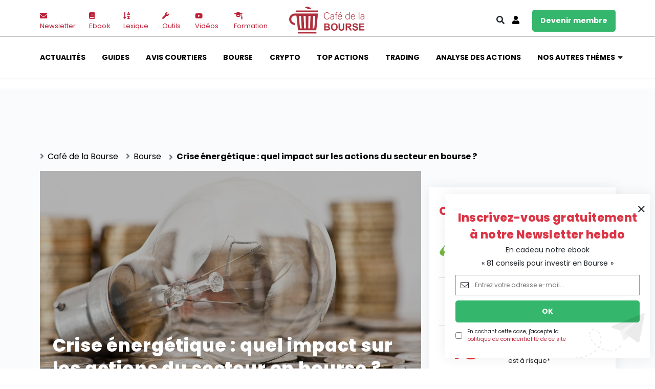

--- FILE ---
content_type: text/html; charset=UTF-8
request_url: https://www.cafedelabourse.com/bourse/crise-energetique-impact-actions-secteur-en-bourse
body_size: 26183
content:
<!DOCTYPE html>
<html lang="fr-FR">
<head>
<!--NEW SERVER-->
    <meta charset="UTF-8">
    <meta name="viewport" content="width=device-width, initial-scale=1">
    <meta name="google-site-verification" content="3ydpdVBKMBLQWBy9-L46-TKPr4c3hg4BH4uf892w-w4">
	<title>Impact de la crise &eacute;nerg&eacute;tique sur les actions &eacute;nergie en Bourse</title>
<meta name="dc.title" content="Impact de la crise &eacute;nerg&eacute;tique sur les actions &eacute;nergie en Bourse">
<meta name="dc.description" content="Comment r&eacute;agissent les cours de bourse des actions du secteur de l'&eacute;nergie face &agrave; la pire crise &eacute;nerg&eacute;tique depuis 50 ans. Comment investir ?">
<meta name="dc.relation" content="https://www.cafedelabourse.com/bourse/crise-energetique-impact-actions-secteur-en-bourse">
<meta name="dc.source" content="https://www.cafedelabourse.com">
<meta name="dc.language" content="fr_FR">
<meta name="description" content="Comment r&eacute;agissent les cours de bourse des actions du secteur de l'&eacute;nergie face &agrave; la pire crise &eacute;nerg&eacute;tique depuis 50 ans. Comment investir ?">
<meta name="robots" content="index, follow, max-snippet:-1, max-image-preview:large, max-video-preview:-1">
<link rel="canonical" href="https://www.cafedelabourse.com/bourse/crise-energetique-impact-actions-secteur-en-bourse">
<meta property="og:url" content="https://www.cafedelabourse.com/bourse/crise-energetique-impact-actions-secteur-en-bourse">
<meta property="og:site_name" content="Caf&eacute;delabourse">
<meta property="og:locale" content="fr_FR">
<meta property="og:type" content="article">
<meta property="article:author" content="https://fr-fr.facebook.com/cafedelabourse/">
<meta property="article:publisher" content="https://fr-fr.facebook.com/cafedelabourse/">
<meta property="article:section" content="Bourse">
<meta property="og:title" content="Impact de la crise &eacute;nerg&eacute;tique sur les actions &eacute;nergie en Bourse">
<meta property="og:description" content="Comment r&eacute;agissent les cours de bourse des actions du secteur de l'&eacute;nergie face &agrave; la pire crise &eacute;nerg&eacute;tique depuis 50 ans. Comment investir ?">
<meta property="og:image" content="https://www.cafedelabourse.com/wp-content/uploads/2022/09/Crise-energetique.jpg">
<meta property="og:image:secure_url" content="https://www.cafedelabourse.com/wp-content/uploads/2022/09/Crise-energetique.jpg">
<meta property="og:image:width" content="1280">
<meta property="og:image:height" content="745">
<meta property="og:image:alt" content="Crise &eacute;nerg&eacute;tique impact Bourse">
<meta name="twitter:card" content="summary">
<meta name="twitter:site" content="https://twitter.com/cafedelabourse">
<meta name="twitter:creator" content="https://twitter.com/cafedelabourse">
<meta name="twitter:title" content="Impact de la crise &eacute;nerg&eacute;tique sur les actions &eacute;nergie en Bourse">
<meta name="twitter:description" content="Comment r&eacute;agissent les cours de bourse des actions du secteur de l'&eacute;nergie face &agrave; la pire crise &eacute;nerg&eacute;tique depuis 50 ans. Comment investir ?">
<meta name="twitter:image" content="https://www.cafedelabourse.com/wp-content/uploads/2022/09/Crise-energetique.jpg">
<script type="application/ld+json">
{
  "@context": "https://schema.org",
  "@type": "NewsArticle",
  "mainEntityOfPage": {
    "@type": "WebPage",
    "@id": "https://www.cafedelabourse.com/bourse/crise-energetique-impact-actions-secteur-en-bourse"
  },
  "headline": "Crise &eacute;nerg&eacute;tique : quel impact sur les actions du secteur en bourse ?",
  "image": "https://www.cafedelabourse.com/wp-content/uploads/2022/09/Crise-energetique-150x150.jpg",
  "datePublished": "6 septembre 2022",
  "dateModified": "14 septembre 2022",
  "author": {
    "@type": "Person",
    "name": "Louis Yang",
    "url": "https://www.cafedelabourse.com/bios-louis-yang"
  },
  "publisher": {
    "@type": "Organization",
    "name": "Caf&eacute;delabourse",
    "logo": {
      "@type": "ImageObject",
      "url": "https://www.cafedelabourse.com/wp-content/uploads/2021/11/logo-cafe-de-la-bourse-nouveau.png"
    }
  },
  "description": "Caf&eacute; de la bourse s&rsquo;est int&eacute;ress&eacute; &agrave; un secteur au c&oelig;ur de l&rsquo;actualit&eacute; de ces derniers mois : le secteur &eacute;nerg&eacute;tique. L&rsquo;Europe se pr&eacute;pare &agrave; une crise &eacute;nerg&eacute;tique importante qui m&ecirc;le p&eacute;nurie de gaz, sobri&eacute;t&eacute; et acc&eacute;l&eacute;ration de la transition &eacute;nerg&eacute;tique. D&eacute;couvrez notre analyse des impacts de la crise &eacute;nerg&eacute;tique&hellip;",
  "isAccessibleForFree": "true",
  "hasPart": {
    "@type": "WebPageElement",
    "isAccessibleForFree": "true",
    "cssSelector": ".paywall, .non-paywall"
  }
}
</script>

<script type="application/ld+json">{"@context":"https:\/\/schema.org","name":"Breadcrumb","@type":"BreadcrumbList","itemListElement":[{"@type":"ListItem","position":1,"item":{"@type":"WebPage","id":"https:\/\/www.cafedelabourse.com\/bourse#webpage","url":"https:\/\/www.cafedelabourse.com\/bourse","name":"Bourse"}},{"@type":"ListItem","position":2,"item":{"@type":"WebPage","id":"https:\/\/www.cafedelabourse.com\/bourse\/crise-energetique-impact-actions-secteur-en-bourse#webpage","url":"https:\/\/www.cafedelabourse.com\/bourse\/crise-energetique-impact-actions-secteur-en-bourse","name":"Crise \u00e9nerg\u00e9tique : quel impact sur les actions du secteur en bourse ?"}}]}</script>
<style id="wp-img-auto-sizes-contain-inline-css" type="text/css">
img:is([sizes=auto i],[sizes^="auto," i]){contain-intrinsic-size:3000px 1500px}
/*# sourceURL=wp-img-auto-sizes-contain-inline-css */
</style>
<link rel="stylesheet" id="woocommerce-pdf-frontend-css-css" href="https://www.cafedelabourse.com/wp-content/plugins/woocommerce-pdf-invoice/assets/css/woocommerce-pdf-frontend-css.css" type="text/css" media="all">
<style id="classic-theme-styles-inline-css" type="text/css">
/*! This file is auto-generated */
.wp-block-button__link{color:#fff;background-color:#32373c;border-radius:9999px;box-shadow:none;text-decoration:none;padding:calc(.667em + 2px) calc(1.333em + 2px);font-size:1.125em}.wp-block-file__button{background:#32373c;color:#fff;text-decoration:none}
/*# sourceURL=/wp-includes/css/classic-themes.min.css */
</style>
<link rel="stylesheet" id="woocommerce-layout-css" href="https://www.cafedelabourse.com/wp-content/plugins/woocommerce/assets/css/woocommerce-layout.css" type="text/css" media="all">
<link rel="stylesheet" id="woocommerce-smallscreen-css" href="https://www.cafedelabourse.com/wp-content/plugins/woocommerce/assets/css/woocommerce-smallscreen.css" type="text/css" media="only screen and (max-width: 768px)">
<link rel="stylesheet" id="woocommerce-general-css" href="https://www.cafedelabourse.com/wp-content/plugins/woocommerce/assets/css/woocommerce.css" type="text/css" media="all">
<style id="woocommerce-inline-inline-css" type="text/css">
.woocommerce form .form-row .required { visibility: visible; }
/*# sourceURL=woocommerce-inline-inline-css */
</style>
<link rel="stylesheet" id="search-filter-plugin-styles-css" href="https://www.cafedelabourse.com/wp-content/plugins/search-filter-pro/public/assets/css/search-filter.min.css" type="text/css" media="all">
<link rel="stylesheet" id="link-css" href="https://www.cafedelabourse.com/wp-content/themes/cafe-site/dist/app.css" type="text/css" media="all">
<link rel="stylesheet" id="wp-pagenavi-css" href="https://www.cafedelabourse.com/wp-content/plugins/wp-pagenavi/pagenavi-css.css" type="text/css" media="all">
<link rel="stylesheet" id="tablepress-default-css" href="https://www.cafedelabourse.com/wp-content/tablepress-combined.min.css" type="text/css" media="all">

<style data-eae-name="LAEOBPS_">.__eae_cssd, .LAEOBPS_ {unicode-bidi: bidi-override;direction: rtl;}</style>

<script> var __eae_open = function (str) { document.location.href = __eae_decode(str); }; var __eae_decode = function (str) { return str.replace(/[a-zA-Z]/g, function(c) { return String.fromCharCode( (c <= "Z" ? 90 : 122) >= (c = c.charCodeAt(0) + 13) ? c : c - 26 ); }); }; var __eae_decode_emails = function () { var __eae_emails = document.querySelectorAll(".__eae_r13"); for (var i = 0; i < __eae_emails.length; i++) { __eae_emails[i].textContent = __eae_decode(__eae_emails[i].textContent); } }; if (document.readyState !== "loading") { __eae_decode_emails(); } else if (document.addEventListener) { document.addEventListener("DOMContentLoaded", __eae_decode_emails); } else { document.attachEvent("onreadystatechange", function () { if (document.readyState !== "loading") __eae_decode_emails(); }); } var hqde_7YbRMs = function (str) { var r = function (a, d) { var map = "!\"#$%&'()*+,-./0123456789:;<=>?@ABCDEFGHIJKLMNOPQRSTUVWXYZ[\\]^_`abcdefghijklmnopqrstuvwxyz{|}~"; for (var i = 0; i < a.length; i++) { var pos = map.indexOf(a[i]); d += pos >= 0 ? map[(pos + 47) % 94] : a[i]; } return d; }; window.location.href = r(str, ""); }; document.addEventListener("copy", function (event) { if ( NodeList.prototype.forEach === undefined || Array.from === undefined || String.prototype.normalize === undefined || ! event.clipboardData ) { return; } var encoded = []; var copiedText = window.getSelection().toString().trim(); document.querySelectorAll( "." + document.querySelector("style[data-eae-name]").dataset.eaeName ).forEach(function (item) { encoded.push(item.innerText.trim()); }); if (! encoded.length) { return; } encoded.filter(function (value, index, self) { return self.indexOf(value) === index; }).map(function (item) { return { original: new RegExp(item.replace(/[-\/\\^$*+?.()|[\]{}]/g, "\\$&"), "ig"), reverse: Array.from(item.normalize("NFC")) .reverse() .join('') .replace(/[()]/g, "__eae__") }; }).forEach(function (item) { copiedText = copiedText.replace( item.original, item.reverse.replace("__eae__", "(").replace("__eae__", ")") ) }); event.clipboardData.setData("text/plain", copiedText); event.preventDefault(); }); </script>
	<noscript><style>.woocommerce-product-gallery{ opacity: 1 !important; }</style></noscript>
	<style>.breadcrumb {list-style:none;margin:0;padding-inline-start:0;}.breadcrumb li {margin:0;display:inline-block;position:relative;}.breadcrumb li::after{content:'';margin-left:5px;margin-right:5px;}.breadcrumb li:last-child::after{display:none}</style><link rel="icon" href="https://www.cafedelabourse.com/wp-content/uploads/2021/11/cropped-logo-cafe-de-la-bourse-32x32.png" sizes="32x32">
<link rel="icon" href="https://www.cafedelabourse.com/wp-content/uploads/2021/11/cropped-logo-cafe-de-la-bourse-192x192.png" sizes="192x192">
<link rel="apple-touch-icon" href="https://www.cafedelabourse.com/wp-content/uploads/2021/11/cropped-logo-cafe-de-la-bourse-180x180.png">
<meta name="msapplication-TileImage" content="https://www.cafedelabourse.com/wp-content/uploads/2021/11/cropped-logo-cafe-de-la-bourse-270x270.png">
		<style type="text/css" id="wp-custom-css">
			.page-template-formation iframe {
	width: 100% !important;
}		</style>
		
<script async src="https://www.googletagmanager.com/gtag/js?id=steven"></script><script>
window.dataLayer = window.dataLayer || [];
function gtag(){dataLayer.push(arguments);}gtag('js', new Date());
gtag('set', 'cookie_domain', 'auto');
gtag('set', 'cookie_flags', 'SameSite=None;Secure');

 gtag('config', 'steven' , {});

</script>

<script async>
var _paq = window._paq || [];
_paq.push(['trackPageView']);
(function() {
	var u='https://matomo.cafedelabourse.com/';
	_paq.push(['setTrackerUrl', u+'matomo.php']);
	_paq.push(['setSiteId', '2']);
	var d=document, g=d.createElement('script'), s=d.getElementsByTagName('script')[0];
	g.type='text/javascript'; g.async=true; g.defer=true; g.src='https://matomo.cafedelabourse.com/matomo.js'; s.parentNode.insertBefore(g,s);
	})();
</script>
    <script async src="https://pagead2.googlesyndication.com/pagead/js/adsbygoogle.js?client=ca-pub-2183529855644713" crossorigin="anonymous"></script>
<script async src="https://securepubads.g.doubleclick.net/tag/js/gpt.js"></script>
    <script>
        window.googletag = window.googletag || {cmd: []};
        googletag.cmd.push(function() {
            googletag.defineSlot('/1039088/Cafedelabourse.com-Leaderboard-728x90', [728, 90], 'div-gpt-ad-1637918806066-0').addService(googletag.pubads());
            googletag.defineSlot('/1039088/Cafedelabourse.com-Square', [300, 250], 'div-gpt-ad-1637861609421-0').addService(googletag.pubads());
            googletag.defineSlot('/1039088/CDLB-A-1', [300, 250], 'div-gpt-ad-1637861700291-0').addService(googletag.pubads());
googletag.defineSlot('/1039088/Pub-Mobile-3', [300, 250], 'div-gpt-ad-1665149136517-0').addService(googletag.pubads());
googletag.defineSlot('/1039088/CDLB-A-2', [300, 250], 'div-gpt-ad-1517534168035-0').addService(googletag.pubads());
googletag.defineSlot('/1039088/CDLB-A-2', [300, 250], 'div-gpt-ad-1637861787213-0').addService(googletag.pubads());
    googletag.defineSlot('/1039088/Pub-Mobile-1', [300, 250], 'div-gpt-ad-1637935840663-0').addService(googletag.pubads());
googletag.defineSlot('/1039088/Homepage-728x90', [728, 90], 'div-gpt-ad-1637936265497-0').addService(googletag.pubads());
googletag.defineSlot('/1039088/Homepage-728x90', [300, 100], 'div-gpt-ad-1638198242357-0').addService(googletag.pubads());
            googletag.pubads().enableSingleRequest();
            googletag.enableServices();
        });
    </script>
<!-- Google Tag Manager -->
<script>(function(w,d,s,l,i){w[l]=w[l]||[];w[l].push({'gtm.start':
new Date().getTime(),event:'gtm.js'});var f=d.getElementsByTagName(s)[0],
j=d.createElement(s),dl=l!='dataLayer'?'&l='+l:'';j.async=true;j.src=
'https://www.googletagmanager.com/gtm.js?id='+i+dl;f.parentNode.insertBefore(j,f);
})(window,document,'script','dataLayer','GTM-PNGKRXN');</script>
<!-- End Google Tag Manager -->        <script type="application/ld+json">
        {
            "@context":"http://schema.org",
            "@type":["Organization"],
            "name":  "Cafe de la bourse",
            "description":"Retrouvez nos analyses d'actions en Bourse, id&eacute;es d&rsquo;investissement, d&eacute;cryptage de produits financiers, comparatifs et guides pour bien investir.",
            "address":{
                "@type":"PostalAddress",
                "addressLocality":"Boulogne-Billancourt",
                "postalCode":"92100",
                "streetAddress":"14 Av. Pierre Grenier"
            },
            "aggregateRating": {
                "@type": "AggregateRating",
                "bestRating": "5",
                "ratingValue": "5",
                "ratingCount": "63",
                "reviewCount": "63"
            },
            "logo":"https://www.cafedelabourse.com/wp-content/uploads/2021/11/logo-cafe-de-la-bourse-nouveau.png",
            "image":"https://lh5.googleusercontent.com/p/AF1QipNAHLTtrmYBsyUpLPPivibDKQy3rYZp8j_hfkIM=w426-h240-k-no",
            "url":"https://www.cafedelabourse.com/",
            "sameAs" : [
                "https://fr-fr.facebook.com/cafedelabourse/",
                "https://twitter.com/cafedelabourse",
                "https://www.linkedin.com/company/cafedelabourse-com/",
                "https://www.google.com/maps/place/Caf%C3%A9+de+la+Bourse/@48.8264999,2.2472506,17z/data=!3m1!4b1!4m12!1m6!3m5!1s0x47e67af25f7f5907:0xf5e0f0ecd1dc1ca!2sCaf%C3%A9+de+la+Bourse!8m2!3d48.8264999!4d2.2494393!3m4!1s0x47e67af25f7f5907:0xf5e0f0ecd1dc1ca!8m2!3d48.8264999!4d2.2494393"

            ],
            "telephone":"+33966936339"
        }

    </script>
        <link rel="stylesheet" id="wc-blocks-style-css" href="https://www.cafedelabourse.com/wp-content/plugins/woocommerce/assets/client/blocks/wc-blocks.css" type="text/css" media="all">
<style id="global-styles-inline-css" type="text/css">
:root{--wp--preset--aspect-ratio--square: 1;--wp--preset--aspect-ratio--4-3: 4/3;--wp--preset--aspect-ratio--3-4: 3/4;--wp--preset--aspect-ratio--3-2: 3/2;--wp--preset--aspect-ratio--2-3: 2/3;--wp--preset--aspect-ratio--16-9: 16/9;--wp--preset--aspect-ratio--9-16: 9/16;--wp--preset--color--black: #000000;--wp--preset--color--cyan-bluish-gray: #abb8c3;--wp--preset--color--white: #ffffff;--wp--preset--color--pale-pink: #f78da7;--wp--preset--color--vivid-red: #cf2e2e;--wp--preset--color--luminous-vivid-orange: #ff6900;--wp--preset--color--luminous-vivid-amber: #fcb900;--wp--preset--color--light-green-cyan: #7bdcb5;--wp--preset--color--vivid-green-cyan: #00d084;--wp--preset--color--pale-cyan-blue: #8ed1fc;--wp--preset--color--vivid-cyan-blue: #0693e3;--wp--preset--color--vivid-purple: #9b51e0;--wp--preset--gradient--vivid-cyan-blue-to-vivid-purple: linear-gradient(135deg,rgb(6,147,227) 0%,rgb(155,81,224) 100%);--wp--preset--gradient--light-green-cyan-to-vivid-green-cyan: linear-gradient(135deg,rgb(122,220,180) 0%,rgb(0,208,130) 100%);--wp--preset--gradient--luminous-vivid-amber-to-luminous-vivid-orange: linear-gradient(135deg,rgb(252,185,0) 0%,rgb(255,105,0) 100%);--wp--preset--gradient--luminous-vivid-orange-to-vivid-red: linear-gradient(135deg,rgb(255,105,0) 0%,rgb(207,46,46) 100%);--wp--preset--gradient--very-light-gray-to-cyan-bluish-gray: linear-gradient(135deg,rgb(238,238,238) 0%,rgb(169,184,195) 100%);--wp--preset--gradient--cool-to-warm-spectrum: linear-gradient(135deg,rgb(74,234,220) 0%,rgb(151,120,209) 20%,rgb(207,42,186) 40%,rgb(238,44,130) 60%,rgb(251,105,98) 80%,rgb(254,248,76) 100%);--wp--preset--gradient--blush-light-purple: linear-gradient(135deg,rgb(255,206,236) 0%,rgb(152,150,240) 100%);--wp--preset--gradient--blush-bordeaux: linear-gradient(135deg,rgb(254,205,165) 0%,rgb(254,45,45) 50%,rgb(107,0,62) 100%);--wp--preset--gradient--luminous-dusk: linear-gradient(135deg,rgb(255,203,112) 0%,rgb(199,81,192) 50%,rgb(65,88,208) 100%);--wp--preset--gradient--pale-ocean: linear-gradient(135deg,rgb(255,245,203) 0%,rgb(182,227,212) 50%,rgb(51,167,181) 100%);--wp--preset--gradient--electric-grass: linear-gradient(135deg,rgb(202,248,128) 0%,rgb(113,206,126) 100%);--wp--preset--gradient--midnight: linear-gradient(135deg,rgb(2,3,129) 0%,rgb(40,116,252) 100%);--wp--preset--font-size--small: 13px;--wp--preset--font-size--medium: 20px;--wp--preset--font-size--large: 36px;--wp--preset--font-size--x-large: 42px;--wp--preset--spacing--20: 0.44rem;--wp--preset--spacing--30: 0.67rem;--wp--preset--spacing--40: 1rem;--wp--preset--spacing--50: 1.5rem;--wp--preset--spacing--60: 2.25rem;--wp--preset--spacing--70: 3.38rem;--wp--preset--spacing--80: 5.06rem;--wp--preset--shadow--natural: 6px 6px 9px rgba(0, 0, 0, 0.2);--wp--preset--shadow--deep: 12px 12px 50px rgba(0, 0, 0, 0.4);--wp--preset--shadow--sharp: 6px 6px 0px rgba(0, 0, 0, 0.2);--wp--preset--shadow--outlined: 6px 6px 0px -3px rgb(255, 255, 255), 6px 6px rgb(0, 0, 0);--wp--preset--shadow--crisp: 6px 6px 0px rgb(0, 0, 0);}:where(.is-layout-flex){gap: 0.5em;}:where(.is-layout-grid){gap: 0.5em;}body .is-layout-flex{display: flex;}.is-layout-flex{flex-wrap: wrap;align-items: center;}.is-layout-flex > :is(*, div){margin: 0;}body .is-layout-grid{display: grid;}.is-layout-grid > :is(*, div){margin: 0;}:where(.wp-block-columns.is-layout-flex){gap: 2em;}:where(.wp-block-columns.is-layout-grid){gap: 2em;}:where(.wp-block-post-template.is-layout-flex){gap: 1.25em;}:where(.wp-block-post-template.is-layout-grid){gap: 1.25em;}.has-black-color{color: var(--wp--preset--color--black) !important;}.has-cyan-bluish-gray-color{color: var(--wp--preset--color--cyan-bluish-gray) !important;}.has-white-color{color: var(--wp--preset--color--white) !important;}.has-pale-pink-color{color: var(--wp--preset--color--pale-pink) !important;}.has-vivid-red-color{color: var(--wp--preset--color--vivid-red) !important;}.has-luminous-vivid-orange-color{color: var(--wp--preset--color--luminous-vivid-orange) !important;}.has-luminous-vivid-amber-color{color: var(--wp--preset--color--luminous-vivid-amber) !important;}.has-light-green-cyan-color{color: var(--wp--preset--color--light-green-cyan) !important;}.has-vivid-green-cyan-color{color: var(--wp--preset--color--vivid-green-cyan) !important;}.has-pale-cyan-blue-color{color: var(--wp--preset--color--pale-cyan-blue) !important;}.has-vivid-cyan-blue-color{color: var(--wp--preset--color--vivid-cyan-blue) !important;}.has-vivid-purple-color{color: var(--wp--preset--color--vivid-purple) !important;}.has-black-background-color{background-color: var(--wp--preset--color--black) !important;}.has-cyan-bluish-gray-background-color{background-color: var(--wp--preset--color--cyan-bluish-gray) !important;}.has-white-background-color{background-color: var(--wp--preset--color--white) !important;}.has-pale-pink-background-color{background-color: var(--wp--preset--color--pale-pink) !important;}.has-vivid-red-background-color{background-color: var(--wp--preset--color--vivid-red) !important;}.has-luminous-vivid-orange-background-color{background-color: var(--wp--preset--color--luminous-vivid-orange) !important;}.has-luminous-vivid-amber-background-color{background-color: var(--wp--preset--color--luminous-vivid-amber) !important;}.has-light-green-cyan-background-color{background-color: var(--wp--preset--color--light-green-cyan) !important;}.has-vivid-green-cyan-background-color{background-color: var(--wp--preset--color--vivid-green-cyan) !important;}.has-pale-cyan-blue-background-color{background-color: var(--wp--preset--color--pale-cyan-blue) !important;}.has-vivid-cyan-blue-background-color{background-color: var(--wp--preset--color--vivid-cyan-blue) !important;}.has-vivid-purple-background-color{background-color: var(--wp--preset--color--vivid-purple) !important;}.has-black-border-color{border-color: var(--wp--preset--color--black) !important;}.has-cyan-bluish-gray-border-color{border-color: var(--wp--preset--color--cyan-bluish-gray) !important;}.has-white-border-color{border-color: var(--wp--preset--color--white) !important;}.has-pale-pink-border-color{border-color: var(--wp--preset--color--pale-pink) !important;}.has-vivid-red-border-color{border-color: var(--wp--preset--color--vivid-red) !important;}.has-luminous-vivid-orange-border-color{border-color: var(--wp--preset--color--luminous-vivid-orange) !important;}.has-luminous-vivid-amber-border-color{border-color: var(--wp--preset--color--luminous-vivid-amber) !important;}.has-light-green-cyan-border-color{border-color: var(--wp--preset--color--light-green-cyan) !important;}.has-vivid-green-cyan-border-color{border-color: var(--wp--preset--color--vivid-green-cyan) !important;}.has-pale-cyan-blue-border-color{border-color: var(--wp--preset--color--pale-cyan-blue) !important;}.has-vivid-cyan-blue-border-color{border-color: var(--wp--preset--color--vivid-cyan-blue) !important;}.has-vivid-purple-border-color{border-color: var(--wp--preset--color--vivid-purple) !important;}.has-vivid-cyan-blue-to-vivid-purple-gradient-background{background: var(--wp--preset--gradient--vivid-cyan-blue-to-vivid-purple) !important;}.has-light-green-cyan-to-vivid-green-cyan-gradient-background{background: var(--wp--preset--gradient--light-green-cyan-to-vivid-green-cyan) !important;}.has-luminous-vivid-amber-to-luminous-vivid-orange-gradient-background{background: var(--wp--preset--gradient--luminous-vivid-amber-to-luminous-vivid-orange) !important;}.has-luminous-vivid-orange-to-vivid-red-gradient-background{background: var(--wp--preset--gradient--luminous-vivid-orange-to-vivid-red) !important;}.has-very-light-gray-to-cyan-bluish-gray-gradient-background{background: var(--wp--preset--gradient--very-light-gray-to-cyan-bluish-gray) !important;}.has-cool-to-warm-spectrum-gradient-background{background: var(--wp--preset--gradient--cool-to-warm-spectrum) !important;}.has-blush-light-purple-gradient-background{background: var(--wp--preset--gradient--blush-light-purple) !important;}.has-blush-bordeaux-gradient-background{background: var(--wp--preset--gradient--blush-bordeaux) !important;}.has-luminous-dusk-gradient-background{background: var(--wp--preset--gradient--luminous-dusk) !important;}.has-pale-ocean-gradient-background{background: var(--wp--preset--gradient--pale-ocean) !important;}.has-electric-grass-gradient-background{background: var(--wp--preset--gradient--electric-grass) !important;}.has-midnight-gradient-background{background: var(--wp--preset--gradient--midnight) !important;}.has-small-font-size{font-size: var(--wp--preset--font-size--small) !important;}.has-medium-font-size{font-size: var(--wp--preset--font-size--medium) !important;}.has-large-font-size{font-size: var(--wp--preset--font-size--large) !important;}.has-x-large-font-size{font-size: var(--wp--preset--font-size--x-large) !important;}
/*# sourceURL=global-styles-inline-css */
</style>
<link rel="stylesheet" id="wc-stripe-blocks-checkout-style-css" href="https://www.cafedelabourse.com/wp-content/plugins/woocommerce-gateway-stripe/build/upe-blocks.css" type="text/css" media="all">
</head>

<body class="wp-singular post-template-default single single-post postid-57574 single-format-standard wp-theme-cafe-site theme-cafe-site woocommerce-no-js">
    <a class="d-none d-md-block" href="#" id="back-to-top" title="Back to top"><i class="fa fa-angle-up"></i></a>
    <header id="header" class="header">
        <article class="d-block d-lg-none">
            <nav class="navbar">
    <div class="container">
        <ul class="navbar-nav">
            <li class="sidebar-brand mb-0">
                <a href="https://www.cafedelabourse.com/">
                                                                <img class="img-fluid" src="https://www.cafedelabourse.com/wp-content/uploads/2021/11/logo-cafe-de-la-bourse-nouveau.png" alt="logo cafe de la bourse nouveau">
                                    </a>
            </li>
            <li class="mb-0">
                <a href="#menu-toggle" id="menu-toggle" class="menu-toggle">
                    <span class="navbar-icon"></span>
                    <span class="navbar-icon"></span>
                    <span class="navbar-icon"></span>
                </a>
            </li>
        </ul>
    </div>
	<nav id="sidebar-wrapper" class="sidebar_wrapper">
        <div class="container">
            <section class="sidebar_wrapper__header">
                <a href="https://www.cafedelabourse.com/">
                                                                <img class="img-fluid" src="https://www.cafedelabourse.com/wp-content/uploads/2021/11/logo-cafe-de-la-bourse-nouveau.png" alt="logo cafe de la bourse nouveau">
                                    </a>
                <a class="close"></a>
                <section class="sidebar_wrapper__search mt-3">
                    
<form role="search" method="get" class="search-form" action="https://www.cafedelabourse.com/">
    <i class="fal fa-search"></i>
    <input type="search" id="search-form-696f0cc9e1ab2" class="search-field" placeholder="Rechercher&hellip;" value="" name="s">
</form>                </section>
                <section class="sidebar_wrapper__user mb-3">
                    <ul class="">
                        <li><a href="/mon-compte" class="btn btn-danger py-2 w-100">se connecter</a></li>
                        <li><a href="/sinscrire" class="btn btn-success py-2 w-100">devenir membre</a></li>
                    </ul>
                </section>
            </section>
            <ul id="menu-navigation-mobile" class="me-auto mb-2 mb-md-0 sidebar_nav"><li id="menu-item-52500" class="menu-item menu-item-type-custom menu-item-object-custom menu-item-has-children dropdown nav-item nav-item-52500"><a href="#" class="nav-link  dropdown-toggle" data-bs-toggle="dropdown" aria-haspopup="true" aria-expanded="false">Cat&eacute;gories</a>
<ul class="dropdown-menu  depth_0">
	<li id="menu-item-52492" class="menu-item menu-item-type-taxonomy menu-item-object-category current-post-ancestor current-menu-parent current-post-parent nav-item nav-item-52492"><a href="https://www.cafedelabourse.com/actualites" class="dropdown-item active">Actualit&eacute;s</a></li>
	<li id="menu-item-52506" class="menu-item menu-item-type-taxonomy menu-item-object-category nav-item nav-item-52506"><a href="https://www.cafedelabourse.com/guides" class="dropdown-item">Guides</a></li>
	<li id="menu-item-52507" class="menu-item menu-item-type-taxonomy menu-item-object-category nav-item nav-item-52507"><a href="https://www.cafedelabourse.com/fiches-courtiers" class="dropdown-item">Avis courtiers</a></li>
	<li id="menu-item-52491" class="menu-item menu-item-type-taxonomy menu-item-object-category current-post-ancestor current-menu-parent current-post-parent nav-item nav-item-52491"><a href="https://www.cafedelabourse.com/bourse" class="dropdown-item active">Bourse</a></li>
	<li id="menu-item-52496" class="menu-item menu-item-type-taxonomy menu-item-object-category nav-item nav-item-52496"><a href="https://www.cafedelabourse.com/crypto" class="dropdown-item">Crypto monnaie</a></li>
	<li id="menu-item-59968" class="menu-item menu-item-type-taxonomy menu-item-object-category nav-item nav-item-59968"><a href="https://www.cafedelabourse.com/top-actions" class="dropdown-item">Top actions</a></li>
	<li id="menu-item-52505" class="menu-item menu-item-type-taxonomy menu-item-object-category nav-item nav-item-52505"><a href="https://www.cafedelabourse.com/trading" class="dropdown-item">Trading</a></li>
	<li id="menu-item-52497" class="menu-item menu-item-type-taxonomy menu-item-object-category nav-item nav-item-52497"><a href="https://www.cafedelabourse.com/analyse-action" class="dropdown-item">Analyse des actions</a></li>
	<li id="menu-item-52495" class="menu-item menu-item-type-taxonomy menu-item-object-category nav-item nav-item-52495"><a href="https://www.cafedelabourse.com/produits-financiers" class="dropdown-item">Produits financiers</a></li>
	<li id="menu-item-62365" class="menu-item menu-item-type-taxonomy menu-item-object-category nav-item nav-item-62365"><a href="https://www.cafedelabourse.com/epargne" class="dropdown-item">Epargne</a></li>
	<li id="menu-item-52514" class="menu-item menu-item-type-taxonomy menu-item-object-category nav-item nav-item-52514"><a href="https://www.cafedelabourse.com/isr" class="dropdown-item">ISR</a></li>
	<li id="menu-item-52499" class="menu-item menu-item-type-taxonomy menu-item-object-category nav-item nav-item-52499"><a href="https://www.cafedelabourse.com/banque" class="dropdown-item">Banque</a></li>
	<li id="menu-item-52498" class="menu-item menu-item-type-taxonomy menu-item-object-category nav-item nav-item-52498"><a href="https://www.cafedelabourse.com/devenir-rentier" class="dropdown-item">Devenir rentier</a></li>
	<li id="menu-item-52515" class="menu-item menu-item-type-taxonomy menu-item-object-category nav-item nav-item-52515"><a href="https://www.cafedelabourse.com/parole-expert" class="dropdown-item">Parole d&rsquo;experts</a></li>
	<li id="menu-item-52494" class="menu-item menu-item-type-taxonomy menu-item-object-category nav-item nav-item-52494"><a href="https://www.cafedelabourse.com/evenements-partenariats" class="dropdown-item">Ev&eacute;nements partenariats</a></li>
</ul>
</li>
<li id="menu-item-52501" class="menu-item menu-item-type-custom menu-item-object-custom menu-item-has-children dropdown nav-item nav-item-52501"><a href="#" class="nav-link  dropdown-toggle" data-bs-toggle="dropdown" aria-haspopup="true" aria-expanded="false">Sections</a>
<ul class="dropdown-menu  depth_0">
	<li id="menu-item-52503" class="menu-item menu-item-type-post_type menu-item-object-page nav-item nav-item-52503"><a href="https://www.cafedelabourse.com/newsletter" class="dropdown-item">Newsletter</a></li>
	<li id="menu-item-52508" class="menu-item menu-item-type-taxonomy menu-item-object-category nav-item nav-item-52508"><a href="https://www.cafedelabourse.com/ebook" class="dropdown-item">Ebooks</a></li>
	<li id="menu-item-52509" class="menu-item menu-item-type-taxonomy menu-item-object-category nav-item nav-item-52509"><a href="https://www.cafedelabourse.com/videos" class="dropdown-item">Vid&eacute;os</a></li>
	<li id="menu-item-52493" class="menu-item menu-item-type-taxonomy menu-item-object-category nav-item nav-item-52493"><a href="https://www.cafedelabourse.com/lexique" class="dropdown-item">Lexique</a></li>
	<li id="menu-item-66272" class="menu-item menu-item-type-post_type menu-item-object-page nav-item nav-item-66272"><a href="https://www.cafedelabourse.com/formation" class="dropdown-item">Formation Bourse</a></li>
	<li id="menu-item-52510" class="menu-item menu-item-type-taxonomy menu-item-object-category nav-item nav-item-52510"><a href="https://www.cafedelabourse.com/outils-simulateurs" class="dropdown-item">Outils et simulateurs Bourse</a></li>
</ul>
</li>
</ul>        </div>
	</nav>
</nav>        </article>
	            <article class="d-none d-lg-block position-sticky habillage_header">
                    <div class="top_bar">
    <div class="top_bar__search">
        <div class="top_bar__search__desktop">
			
<form role="search" method="get" class="search-form" action="https://www.cafedelabourse.com/">
    <i class="fal fa-search"></i>
    <input type="search" id="search-form-696f0cc9e70fd" class="search-field" placeholder="Rechercher&hellip;" value="" name="s">
</form>        </div>
    </div>
    <div class="container">
		<div class="row align-items-center pt-1">
			<div class="col-md-5 col-xl-5">
									                        <ul class="d-flex justify-content-start top_bar__header_top_navigation">
																							                                    <li class="">
                                        <a class="obfuscate" href="https://obfuscate-MTE5NzI3MTM1MA==.html" target="" data-obf-target="" id="obf_696f0cca4f02b" data-obf="aHR0cHM6Ly93d3cuY2FmZWRlbGFib3Vyc2UuY29tL25ld3NsZXR0ZXI=" onclick="return false;">
                                            <img src="https://www.cafedelabourse.com/wp-content/uploads/2021/11/Shape.png" alt="Shape"> Newsletter                                        </a>
                                    </li>
																															                                    <li class="">
                                        <a class="obfuscate" href="https://obfuscate-Nzg3NjUyMjI2.html" target="" data-obf-target="" id="obf_696f0cca4f04c" data-obf="aHR0cHM6Ly93d3cuY2FmZWRlbGFib3Vyc2UuY29tL2Vib29r" onclick="return false;">
                                            <img src="https://www.cafedelabourse.com/wp-content/uploads/2021/11/book.png" alt="book"> Ebook                                        </a>
                                    </li>
																															                                    <li class="">
                                        <a class="obfuscate" href="https://obfuscate-MTQwOTk2MDA3OQ==.html" target="" data-obf-target="" id="obf_696f0cca4f055" data-obf="aHR0cHM6Ly93d3cuY2FmZWRlbGFib3Vyc2UuY29tL2xleGlxdWU=" onclick="return false;">
                                            <img src="https://www.cafedelabourse.com/wp-content/uploads/2021/11/sort-alpha-down.png" alt="sort-alpha-down"> Lexique                                        </a>
                                    </li>
																															                                    <li class="">
                                        <a class="obfuscate" href="https://obfuscate-MTA1NTYyNzY1OQ==.html" target="" data-obf-target="" id="obf_696f0cca4f05d" data-obf="aHR0cHM6Ly93d3cuY2FmZWRlbGFib3Vyc2UuY29tL291dGlscy1zaW11bGF0ZXVycw==" onclick="return false;">
                                            <img src="https://www.cafedelabourse.com/wp-content/uploads/2021/11/wrench.png" alt="wrench"> Outils                                        </a>
                                    </li>
																															                                    <li class="">
                                        <a class="obfuscate" href="https://obfuscate-MTUyMDE3NTUyNg==.html" target="" data-obf-target="" id="obf_696f0cca4f064" data-obf="aHR0cHM6Ly93d3cuY2FmZWRlbGFib3Vyc2UuY29tL3ZpZGVvcw==" onclick="return false;">
                                            <img src="https://www.cafedelabourse.com/wp-content/uploads/2021/11/youtube.png" alt="youtube"> Vid&eacute;os                                        </a>
                                    </li>
																															                                    <li class="">
                                        <a class="obfuscate" href="https://obfuscate-MTM3NzY1MTQxMA==.html" target="" data-obf-target="" id="obf_696f0cca4f06a" data-obf="aHR0cHM6Ly9jYWZlZGVsYWJvdXJzZS5jb20vZm9ybWF0aW9u" onclick="return false;">
                                            <img src="https://www.cafedelabourse.com/wp-content/uploads/2021/11/formations.png" alt="formations"> Formation                                        </a>
                                    </li>
															                        </ul>
					                			</div>
			<div class="col-md-2 col-xl-2">
				<a class="navbar-brand" href="https://www.cafedelabourse.com/">
											<img class="img-fluid d-table mx-auto" src="https://www.cafedelabourse.com/wp-content/uploads/2021/11/logo-cafe-de-la-bourse-nouveau.png" alt="logo cafe de la bourse nouveau">
									</a>
			</div>
			<div class="col-md-5 col-xl-5">
				<div class="d-flex align-items-center justify-content-end">
					<div class="top_bar__search">
						<i class="fa fa-search"></i>
					</div>
					<div class="top_bar__user">
                        <div class="d-flex align-items-center">
                                                            <a href="/mon-compte" class=""><i class="fa fa-user"></i></a>
                                <a href="/sinscrire" class="btn btn-success">Devenir membre</a>
                                                    </div>
					</div>
                    				</div>
			</div>
		</div>
	</div>
</div>
            <nav class="navbar navbar-expand-lg mb-2">
	<div class="container position-relative">
		<ul id="menu-navigation" class="me-auto mb-2 mb-md-0 navbar-nav mr-auto"><li id="menu-item-24970" class="menu-item menu-item-type-taxonomy menu-item-object-category current-post-ancestor current-menu-parent current-post-parent nav-item nav-item-24970"><a href="https://www.cafedelabourse.com/actualites" class="nav-link active">Actualit&eacute;s</a></li>
<li id="menu-item-24974" class="menu-item menu-item-type-taxonomy menu-item-object-category nav-item nav-item-24974"><a href="https://www.cafedelabourse.com/guides" class="nav-link">Guides</a></li>
<li id="menu-item-30062" class="menu-item menu-item-type-taxonomy menu-item-object-category nav-item nav-item-30062"><a href="https://www.cafedelabourse.com/fiches-courtiers" class="nav-link">Avis courtiers</a></li>
<li id="menu-item-31145" class="menu-item menu-item-type-taxonomy menu-item-object-category current-post-ancestor current-menu-parent current-post-parent nav-item nav-item-31145"><a href="https://www.cafedelabourse.com/bourse" class="nav-link active">Bourse</a></li>
<li id="menu-item-17512" class="menu-item menu-item-type-taxonomy menu-item-object-category nav-item nav-item-17512"><a href="https://www.cafedelabourse.com/crypto" class="nav-link">Crypto</a></li>
<li id="menu-item-59966" class="menu-item menu-item-type-taxonomy menu-item-object-category nav-item nav-item-59966"><a href="https://www.cafedelabourse.com/top-actions" class="nav-link">Top actions</a></li>
<li id="menu-item-51252" class="menu-item menu-item-type-taxonomy menu-item-object-category nav-item nav-item-51252"><a href="https://www.cafedelabourse.com/trading" class="nav-link">Trading</a></li>
<li id="menu-item-70837" class="menu-item menu-item-type-taxonomy menu-item-object-category nav-item nav-item-70837"><a href="https://www.cafedelabourse.com/analyse-action" class="nav-link">Analyse des actions</a></li>
<li id="menu-item-17513" class="all_themes menu-item menu-item-type-custom menu-item-object-custom nav-item nav-item-17513"><a href="#" class="nav-link">Nos autres th&egrave;mes</a></li>
</ul>		<div class="all_themes__list">
							<div class="row">
											<ul class="col-4">
																						<li class="mb-0">
									<a href="https://www.cafedelabourse.com/produits-financiers" target="_blank" class="fw-bold text-uppercase">Produits financiers</a>
								</li>
														<div class="all_themes__list__sub_menu">
															</div>
						</ul>
											<ul class="col-4">
																						<li class="mb-0">
									<a href="https://www.cafedelabourse.com/epargne" target="_blank" class="fw-bold text-uppercase">Epargne</a>
								</li>
														<div class="all_themes__list__sub_menu">
															</div>
						</ul>
											<ul class="col-4">
																						<li class="mb-0">
									<a href="https://www.cafedelabourse.com/isr" target="_blank" class="fw-bold text-uppercase">ISR</a>
								</li>
														<div class="all_themes__list__sub_menu">
															</div>
						</ul>
											<ul class="col-4">
																						<li class="mb-0">
									<a href="https://www.cafedelabourse.com/banque" target="_blank" class="fw-bold text-uppercase">Banque</a>
								</li>
														<div class="all_themes__list__sub_menu">
															</div>
						</ul>
											<ul class="col-4">
																						<li class="mb-0">
									<a href="https://www.cafedelabourse.com/devenir-rentier" target="_blank" class="fw-bold text-uppercase">Devenir rentier</a>
								</li>
														<div class="all_themes__list__sub_menu">
															</div>
						</ul>
											<ul class="col-4">
																						<li class="mb-0">
									<a href="https://www.cafedelabourse.com/paiement" target="_blank" class="fw-bold text-uppercase">Paiement</a>
								</li>
														<div class="all_themes__list__sub_menu">
															</div>
						</ul>
											<ul class="col-4">
																						<li class="mb-0">
									<a href="https://www.cafedelabourse.com/parole-expert" target="_blank" class="fw-bold text-uppercase">Parole d'experts</a>
								</li>
														<div class="all_themes__list__sub_menu">
															</div>
						</ul>
											<ul class="col-4">
																						<li class="mb-0">
									<a href="https://www.cafedelabourse.com/evenements-partenariats" target="_blank" class="fw-bold text-uppercase">Ev&eacute;nements partenariats</a>
								</li>
														<div class="all_themes__list__sub_menu">
															</div>
						</ul>
									</div>
					</div>
	</div>
</nav>        </article>
    </header>
            <main class="main habillage position-relative">
                    <article class="d-block d-xl-none">
                            </article>
        
                <article class="d-none d-xll-block habillage__visual">
            <figure>
                                <a target="_blank" rel="nofollow" class="habillage obfuscate" href="https://obfuscate-NTQ4MTg5NDE4.html" data-obf-target="_blank" data-obf-rel="nofollow" id="obf_696f0cca4f071" data-obf="aHR0cHM6Ly9yZW5hdWx0YmFuay5mci9vZmZyZXM/dXRtX3NvdXJjZT1jYWZlZHVwYXRyaW1vaW5lJnV0bV9tZWRpdW09cGFydG5lciZ1dG1fY2FtcGFpZ249MjAyNlExLXRhdXhib29zdCZ1dG1fY29udGVudD1oYWJpbGxhZ2U=" onclick="return false;">
                    <img src="https://www.cafedelabourse.com/wp-content/uploads/2026/01/Livret-Zesto-HABILLAGE-1280x1350-1-scaled.webp">
                    <img class="w-0" src="">
                </a>
                            </figure>
        </article>
        <article class="habillage__container">
	                        <article class="d-block d-xl-none">
			                        </article>
                <article class="d-none d-xl-block">
			            <section class="leaderbord_desktop">
        <div class="container">
            <div class="text-center">
				<div id="div-gpt-ad-1637918806066-0" style="min-width: 728px; min-height: 90px;"><script>
    googletag.cmd.push(function() { googletag.display('div-gpt-ad-1637918806066-0'); });
  </script></div>
            </div>
        </div>
    </section>
    

                </article>
	        
                        <article class="single_post">
        <header class="pt-2 pb-2">
            <div class="single_post__breadcrumbs d-none d-md-block">
                <div class="container">
                    <div class="row">
                        <div class="col-12">
                            <nav aria-label="Fil d'Ariane"><ol class="breadcrumb"><li class="breadcrumb-item"><a href="https://www.cafedelabourse.com"><span>Caf&eacute; de la Bourse</span></a></li><li class="breadcrumb-item"><a href="https://www.cafedelabourse.com/bourse"><span>Bourse</span></a></li><li class="breadcrumb-item active" aria-current="page"><span>Crise &eacute;nerg&eacute;tique : quel impact sur les actions du secteur en bourse ?</span></li></ol></nav>                        </div>
                    </div>
                </div>
            </div>
            <div class="single_post__header__banner__pub__mobile d-block d-md-none mx-2">
		        						                <a rel="nofollow" class="obfuscate btn btn-success d-table mx-auto" href="https://obfuscate-MTc1ODk4ODM5Mg==.html" target="_blank" data-obf-target="_blank" data-obf-rel="nofollow" id="obf_696f0cca4f07d" data-obf="aHR0cHM6Ly9yZW5hdWx0YmFuay5mci9vZmZyZXM/dXRtX3NvdXJjZT1jYWZlZHVwYXRyaW1vaW5lJnV0bV9tZWRpdW09cGFydG5lciZ1dG1fY2FtcGFpZ249MjAyNlExLXRhdXhib29zdCZ1dG1fY29udGVudD1oYWJpbGxhZ2U=" onclick="return false;">
                    Livret &eacute;pargne Zesto sans risque &agrave; 4,00 % pendant 3 mois + 40 &euro; offerts*                </a>
            		            </div>
                            <section class="single_post__header">
                    <div class="container">
                            
                        <div class="row align-items-start align-items-xl-center">
                            		                                                        <div class="col-12 col-md-8">
			                                                        <div class="position-relative">
                                        <figure class="single_post__header__banner">
	                                        	                                                                                                                                    <img width="1280" height="745" src="https://www.cafedelabourse.com/wp-content/uploads/2022/09/Crise-energetique.jpg" class="img-fluid w-100 wp-post-image" alt="Crise &eacute;nerg&eacute;tique : quel impact sur les actions du secteur en bourse ?" title="Crise &eacute;nerg&eacute;tique : quel impact sur les actions du secteur en bourse ?" decoding="async" fetchpriority="high" srcset="https://www.cafedelabourse.com/wp-content/uploads/2022/09/Crise-energetique.jpg 1280w, https://www.cafedelabourse.com/wp-content/uploads/2022/09/Crise-energetique-300x175.jpg 300w, https://www.cafedelabourse.com/wp-content/uploads/2022/09/Crise-energetique-1024x596.jpg 1024w, https://www.cafedelabourse.com/wp-content/uploads/2022/09/Crise-energetique-768x447.jpg 768w, https://www.cafedelabourse.com/wp-content/uploads/2022/09/Crise-energetique-600x349.jpg 600w" sizes="(max-width: 1280px) 100vw, 1280px">                                                                                    </figure>
                                        <div class="position-absolute">
                                            <h1 class="single_post__header__title">Crise &eacute;nerg&eacute;tique : quel impact sur les actions du secteur en bourse ?</h1>
                                        </div>
                                    </div>
                                    <div class="d-flex flex-wrap flex-md-nowrap justify-content-between pt-2">
                                        <div class="single_post__main__header__author">
                                            <ul class="d-flex mb-2 mb-md-0">
                                                                                                                                                    <li class="pe-1 pb-0 mb-0">Par : </li>
                                                                                                                                                                    <li class="pe-1 mb-0"><a href="https://www.cafedelabourse.com/bios/louis-yang">Louis Yang</a></li>
                                                                                                                                                                                                        <li class="pb-0 mb-0"> | <em>06 Sep 2022</em></li>
                                            </ul>
                                        </div>
                                        <div class="single_post__share">
                                            <ul class="d-flex justify-content-end align-items-start mb-2">
                                                <li class="mb-0 lh-sm">Partager sur</li>
<li class="mb-0 lh-1">
	<a href="https://www.facebook.com/sharer.php?u=https://www.cafedelabourse.com/bourse/crise-energetique-impact-actions-secteur-en-bourse&amp;t=Crise%20%C3%A9nerg%C3%A9tique%20:%20quel%20impact%20sur%20les%20actions%20du%20secteur%20en%20bourse%20?" target="blank">
		<i class="fab fa-facebook-square"></i>
	</a>
</li>
<li class="mb-0 lh-1">
    <a class="d-flex" href="https://twitter.com/intent/tweet?url=https://www.cafedelabourse.com/bourse/crise-energetique-impact-actions-secteur-en-bourse" target="_blank"><img width="17" src="/wp-content/themes/cafe-site/assets/img/square-x-twitter-brands.svg"></a>
</li>
<li class="mb-0 lh-1">
	<a href="http://www.linkedin.com/shareArticle?mini=true&amp;url=https://www.cafedelabourse.com/bourse/crise-energetique-impact-actions-secteur-en-bourse&amp;title=Crise%20%C3%A9nerg%C3%A9tique%20:%20quel%20impact%20sur%20les%20actions%20du%20secteur%20en%20bourse%20?" target="_blank">
		<i class="fab fa-linkedin"></i>
	</a>
</li>
                                            </ul>
                                        </div>
                                    </div>
                                </div>
                                                                <div class="col-12 col-md-4">
                                                                    <div class="sidebar">
                                                    <div class="sidebar__current_offers background mb-2 pb-1">
                <div class="title border-bottom mb-1">
                    <p class="title__red_big pb-2 mb-0 h4">Offres du moment</p>
                </div>
                                    <div class="d-flex justify-content-between align-items-center pb-1 mb-1">
                                                                            <div class="col-4">
                                <figure>
	                                <a target="_blank" class="obfuscate" href="https://obfuscate-NTMxMTMyOTMx.html" rel="noreferrer nofollow" data-obf-target="_blank" data-obf-rel="noreferrer nofollow" id="obf_696f0cca4f086" data-obf="aHR0cHM6Ly9hZC5kb3VibGVjbGljay5uZXQvZGRtL2Nsay81NjcwNjkwNTM7Mzc2NTQ1MzU3O3Y=" onclick="return false;">
	                                    <img class="d-table mx-auto img-fluid" src="https://www.cafedelabourse.com/wp-content/uploads/2019/07/logo-etoro.png" alt="">
	                                </a>
                                </figure>
                            </div>
                                                <div class="col-7">
                            <p>Obtenez jusqu&rsquo;&agrave; 500 $ d&rsquo;actifs gratuits. Votre capital est &agrave; risque*</p>
                        </div>
                    </div>
                                    <div class="d-flex justify-content-between align-items-center pb-1 mb-1">
                                                                            <div class="col-4">
                                <figure>
	                                <a target="_blank" class="obfuscate" href="https://obfuscate-MTQ3OTIwNTMzNg==.html" rel="noreferrer nofollow" data-obf-target="_blank" data-obf-rel="noreferrer nofollow" id="obf_696f0cca4f08e" data-obf="aHR0cHM6Ly90cmFjay5lZmZpbGlhdGlvbi5jb20vc2VydmxldC9lZmZpLmNsaWNrP2lkX2NvbXB0ZXVyPTIzMjI4NzE1" onclick="return false;">
	                                    <img class="d-table mx-auto img-fluid" src="https://www.cafedelabourse.com/wp-content/uploads/2023/04/logo-Distingo-bank-300x200-1.jpg" alt="">
	                                </a>
                                </figure>
                            </div>
                                                <div class="col-7">
                            <p>Livret &eacute;pargne sans risque &agrave; 4,00 % pendant 3 mois + 80 &euro; offerts*</p>
                        </div>
                    </div>
                                    <div class="d-flex justify-content-between align-items-center pb-1 mb-1">
                                                                            <div class="col-4">
                                <figure>
	                                <a target="_blank" class="obfuscate" href="https://obfuscate-MTEyOTMwMzYwMQ==.html" rel="noreferrer nofollow" data-obf-target="_blank" data-obf-rel="noreferrer nofollow" id="obf_696f0cca4f096" data-obf="[base64]" onclick="return false;">
	                                    <img class="d-table mx-auto img-fluid" src="https://www.cafedelabourse.com/wp-content/uploads/2024/02/LOGO-IG-300-200.png" alt="">
	                                </a>
                                </figure>
                            </div>
                                                <div class="col-7">
                            <p>0&euro; commission et 5% d'int&eacute;r&ecirc;ts sur vos liquidit&eacute;s non investies. Votre capital est &agrave; risque*</p>
                        </div>
                    </div>
                                <p class="small text-end mb-0">*Voir conditions sur le site.</p>
            </div>
		                                    </div>
                                </div>
                                                    </div>
                    </div>
                </section>
                    </header>
        <main class="">
            <section class="single_post__main pb-5">
                <div class="container">
                    <div class="row justify-content-between">
                                                
	                                            <section class="col-12 col-md-8 mx-auto">
                        
	                        	                                                    <div class="single_post__main__content">
                                <div class="single_post__breadcrumbs d-block d-md-none">
                                    <div class="col-12">
			                            <nav aria-label="Fil d'Ariane"><ol class="breadcrumb"><li class="breadcrumb-item"><a href="https://www.cafedelabourse.com"><span>Caf&eacute; de la Bourse</span></a></li><li class="breadcrumb-item"><a href="https://www.cafedelabourse.com/bourse"><span>Bourse</span></a></li><li class="breadcrumb-item active" aria-current="page"><span>Crise &eacute;nerg&eacute;tique : quel impact sur les actions du secteur en bourse ?</span></li></ol></nav>                                    </div>
                                </div>
                                                                <!--SI SOUSCRIPTION NON ACTIVE ET PAYWALL NON ACTIF / LECTEUR -->
                                    <div class="non-paywall">
                                        						<div class="block_content mb-2" id="">
				<p>Caf&eacute; de la bourse s&rsquo;est int&eacute;ress&eacute; &agrave; un secteur au c&oelig;ur de l&rsquo;actualit&eacute; de ces derniers mois : le secteur &eacute;nerg&eacute;tique. L&rsquo;Europe se pr&eacute;pare &agrave; une crise &eacute;nerg&eacute;tique importante qui m&ecirc;le p&eacute;nurie de gaz, sobri&eacute;t&eacute; et acc&eacute;l&eacute;ration de la transition &eacute;nerg&eacute;tique.</p>
<p>D&eacute;couvrez notre analyse des impacts de la crise &eacute;nerg&eacute;tique sur les actions fran&ccedil;aises du secteur en Bourse.</p>
<h2>Action Engie : plus de gaz en provenance de Gazprom</h2>
<div id="div-gpt-ad-1637861609421-0" style="min-width: 300px; min-height: 250px; float: left; margin-right: 2rem;"><script>
    googletag.cmd.push(function() { googletag.display('div-gpt-ad-1637861609421-0'); });
  </script></div>
<p>Gazprom interrompt compl&egrave;tement ses livraisons de gaz naturel vers Engie depuis le d&eacute;but de mois de septembre 2022, car la compagnie n&rsquo;aurait pas pay&eacute; l&rsquo;int&eacute;gralit&eacute; des livraisons de juillet 2022.</p>
<p>Dans une d&eacute;claration, Engie a attribu&eacute; cette interruption &agrave; un &laquo; <em>d&eacute;saccord entre les parties sur l&rsquo;application de certains contrats</em> &raquo;. Une personne proche du dossier aurait d&eacute;clar&eacute; que Gazprom se serait attendu &agrave; ce que l&rsquo;entreprise fran&ccedil;aise r&eacute;clame une compensation en d&eacute;posant une demande d&rsquo;arbitrage.</p>
<p>Le bras de fer qui s&rsquo;est engag&eacute; entre les deux entreprises cette semaine est la derni&egrave;re escalade des tensions entre Moscou et l&rsquo;Europe depuis l&rsquo;<a href="https://www.cafedelabourse.com/bourse/investir-temps-guerre">invasion de l&rsquo;Ukraine</a>. La Russie a progressivement r&eacute;duit ses livraisons de carburant sur le continent en repr&eacute;sailles aux sanctions, plongeant de nombreux pays dans leur pire crise &eacute;nerg&eacute;tique depuis 50 ans.</p>
<p>Gazprom a invoqu&eacute; la force majeure sur les livraisons de gaz &agrave; plusieurs acheteurs europ&eacute;ens, affirmant que des probl&egrave;mes ind&eacute;pendants de sa volont&eacute; li&eacute;s aux turbines du gazoduc <a href="https://www.lefigaro.fr/societes/gaz-russe-arret-provisoire-des-livraisons-via-nord-stream-vers-l-europe-selon-le-reseau-entsog-20220831" target="_blank" rel="noopener">Nord Stream</a> l&rsquo;emp&ecirc;chaient de respecter les contrats d&rsquo;approvisionnement.</p>
<p>Le g&eacute;ant russe n&rsquo;a livr&eacute; que 20 % des volumes requis par la liaison sous-marine depuis la fin du mois de juillet, obligeant ses clients &agrave; chercher ailleurs le gaz utilis&eacute; pour remplir leurs r&eacute;servoirs de stockage pendant les mois d&rsquo;&eacute;t&eacute;.</p>
<p>Engie a d&eacute;clar&eacute; &agrave; Gazprom qu&rsquo;elle avait perdu des b&eacute;n&eacute;fices en raison du d&eacute;ficit d&rsquo;approvisionnement et a d&eacute;duit une compensation pour une partie de ces dommages lorsqu&rsquo;elle a pay&eacute; sa derni&egrave;re facture &agrave; la soci&eacute;t&eacute; russe, ont d&eacute;clar&eacute; des personnes du secteur sous couvert d&rsquo;anonymat. Engie conteste &eacute;galement la validit&eacute; de l&rsquo;all&eacute;gation de force majeure de Gazprom auraient d&eacute;clar&eacute; ces personnes.</p>
<p>Consid&eacute;rablement r&eacute;duits depuis le d&eacute;but de la guerre en Ukraine, les volumes de gaz russe livr&eacute;s par Gazprom &agrave; Engie repr&eacute;sentent 4 % du total de ses approvisionnements, soit 1,5 TWh. Compte tenu de ce niveau tr&egrave;s bas, Engie s&rsquo;&eacute;tait voulu rassurant avant l&rsquo;annonce de la suspension totale.</p>
<p>Le cours de bourse de l&rsquo;<a href="https://www.cafedelabourse.com/actualites/action-engie-analyse-bourse-leader-energie">action Engie</a> a perdu <strong>15,6 %</strong> depuis le d&eacute;but des hostilit&eacute;s en Ukraine.</p>
<div class="encadreArticle"><i class="fa fa-arrow-circle-right"></i>Lire aussi notre guide <a href="https://www.cafedelabourse.com/archive/article/raisons-ouvrir-pea">Comment investir avec un PEA en 2022</a></div>
<h2>Acc&eacute;l&eacute;ration des appels d&rsquo;offre pour les &eacute;nergies renouvelables</h2>
<div id="div-gpt-ad-1637861787213-0" style="min-width: 300px; min-height: 250px; float: left; margin-right: 2rem;"><script>
    googletag.cmd.push(function() { googletag.display('div-gpt-ad-1637861787213-0'); });
  </script></div>
<p>Attendu par toute la fili&egrave;re des &eacute;nergies renouvelables, le projet de loi sur l&rsquo;acc&eacute;l&eacute;ration des EnR a &eacute;t&eacute; mis en consultation cet &eacute;t&eacute; avec une discussion en Conseil des ministres pr&eacute;vue en septembre 2022. Le secteur est d&eacute;fini comme strat&eacute;gique par l&rsquo;&Eacute;lys&eacute;e et le gouvernement souhaite <a href="https://www.cafedelabourse.com/evenements-partenariats/investisseurs-engagement-france-objectifs-environnementaux">renforcer ses investissements</a>. Cependant, la composition de l&rsquo;Assembl&eacute;e, sans majorit&eacute; absolue pour l&rsquo;ex&eacute;cutif, pourrait compliquer la promotion de ce projet de loi.</p>
<p>Le texte propos&eacute; fait &eacute;cho aux nouvelles indications donn&eacute;es par l&rsquo;Europe via le <a href="https://ec.europa.eu/info/strategy/priorities-2019-2024/european-green-deal/repowereu-affordable-secure-and-sustainable-energy-europe_fr" target="_blank" rel="noopener">Plan RepowerEU</a>. Il met en avant les EnR pour assurer l&rsquo;avenir &eacute;nerg&eacute;tique de la France : les d&eacute;lais d&rsquo;instruction et d&rsquo;autorisation des projets EnR seront r&eacute;duits comme demand&eacute; depuis longtemps par les experts du secteur.</p>
<p>C&ocirc;t&eacute; &eacute;nergie solaire, de nouvelles surfaces seront mises &agrave; disposition pour r&eacute;pondre au probl&egrave;me foncier. Il est aussi pr&eacute;vu d&rsquo;investir dans l&rsquo;<a href="https://www.ecologie.gouv.fr/eolien-en-mer-0" target="_blank" rel="noopener">&eacute;olien marin</a> avec un objectif de 40 GW en 2050. &Agrave; ce jour, rien sur l&rsquo;&eacute;olien terrestre ou l&rsquo;<a href="https://www.cafedelabourse.com/bourse/hydrogene-pourquoi-comment-investir">hydrog&egrave;ne</a> n&rsquo;est mentionn&eacute;. Le plan pr&eacute;voit aussi d&rsquo;am&eacute;liorer l&rsquo;acceptabilit&eacute; des projets d&rsquo;&eacute;nergies renouvelables en partageant la valeur produite avec les riverains.</p>
<p>Toutes ces mesures ont pour but de donner un coup de boost sur les appels d&rsquo;offre aux EnR, souvent laiss&eacute;es de c&ocirc;t&eacute; pour manque de rentabilit&eacute; ou difficult&eacute; d&rsquo;installation.</p>
<p>La volont&eacute; de l&rsquo;ex&eacute;cutif est claire : pour les projets qui ne pouvaient pas attendre la loi d&rsquo;acc&eacute;l&eacute;ration des &eacute;nergies renouvelables, la Commission de r&eacute;gulation de l&rsquo;&eacute;nergie (CRE) a publi&eacute; le 30 ao&ucirc;t 2022 des versions r&eacute;vis&eacute;es des <a href="https://www.cre.fr/Actualites/la-cre-publie-des-cahiers-des-charges-adaptes-afin-d-accelerer-le-deploiement-des-energies-renouvelables-en-france" target="_blank" rel="noopener">cahiers des charges</a> des appels d&rsquo;offres dites CRE 4 et PPE 2 pour acc&eacute;l&eacute;rer le d&eacute;ploiement des &eacute;nergies renouvelables en France (6,1 gigawatts (GW) de projets EnR concern&eacute;s).</p>
<p>Cette loi est clairement une bonne nouvelle pour les sp&eacute;cialistes du secteur comme <a href="https://www.cafedelabourse.com/actualites/clean-techs-francaises-bonne-idee-investissement">Neoen</a> &ndash; le premier producteur d&rsquo;&eacute;nergie renouvelable fran&ccedil;ais, utilisant principalement la source solaire et &eacute;olienne &ndash; ou encore Voltalia. L&rsquo;action Neoen gagne <strong>46&thinsp;%</strong> en bourse depuis le d&eacute;but de la guerre en Ukraine et l&rsquo;action Voltalia <strong>40&thinsp;%</strong>.</p>
<div class="encadreArticle"><i class="fa fa-arrow-circle-right"></i>Lire aussi notre article <a href="https://www.cafedelabourse.com/actualites/energie-renouvelable-opportunite-investissement-en-bourse">L&rsquo;&eacute;nergie renouvelable : une opportunit&eacute; d&rsquo;investissement en Bourse ?</a></div>
<h2>Action TotalEnergies : forte baisse dans le sillage du p&eacute;trole</h2>
<div id="div-gpt-ad-1637861700291-0" style="min-width: 300px; min-height: 250px; float: left; margin-right: 2rem;"><script>
    googletag.cmd.push(function() { googletag.display('div-gpt-ad-1637861700291-0'); });
  </script></div>
<p>TotalEnergies suit le <a href="https://www.cafedutrading.com/matieres-premieres/investir-petrole" target="_blank" rel="noopener">p&eacute;trole</a> dans sa chute depuis le d&eacute;but de la p&eacute;riode estivale. Apr&egrave;s un gain de plus de 27&thinsp;% entre le mois de mars et le mois de juin, l&rsquo;<a href="https://www.cafedelabourse.com/actualites/total-analyse-bourse-mastodonte-mondial-petrole-gaz">action TotalEnergie</a> a chut&eacute; de pr&egrave;s de 10&thinsp;% quand le baril de Brent perdait lui pas loin de 25&thinsp;%.</p>
<p>Il faut dire que dans un premier temps, TotalEnergie a b&eacute;n&eacute;fici&eacute; de l&rsquo;<a href="https://www.cafedelabourse.com/bourse/petrole-perspectives-valeurs-petrolieres-parapetrolieres">envol&eacute;e des prix de l&rsquo;&eacute;nergie</a> et a d&eacute;gag&eacute; un chiffre d&rsquo;affaires en hausse de 57&thinsp;% entre 2021 et 2022. En effet, lorsque le prix du baril explose, les b&eacute;n&eacute;fices s&rsquo;accumulent pour la soci&eacute;t&eacute; fran&ccedil;aise pr&eacute;sid&eacute;e par Patrick Pouyann&eacute;. Or, le prix du baril de p&eacute;trole a grimp&eacute; de 50&thinsp;% sur les 6 premiers mois de l&rsquo;ann&eacute;e.</p>
<p>Puis, le p&eacute;trole a entam&eacute; sa chute devant la perspective d&rsquo;un ralentissement de l&rsquo;&eacute;conomie mondiale. En outre, cette forte baisse s&rsquo;est acc&eacute;l&eacute;r&eacute;e r&eacute;cemment suite aux mauvais chiffres en provenance de Chine la semaine derni&egrave;re.</p>
<p>La production industrielle n&rsquo;a progress&eacute; que de 3,8&thinsp;% le mois dernier, contre 4,6 % attendu, tandis que les ventes au d&eacute;tail ont augment&eacute; de 2,7&thinsp;%, bien en de&ccedil;&agrave; des anticipations de 5 %. La production des raffineries a chut&eacute; &agrave; 12,53 millions de barils par jour en Chine en juillet 2022, son plus bas niveau depuis mars 2020, selon les donn&eacute;es du gouvernement. Tout cela laisse imaginer une baisse de la demande de p&eacute;trole &agrave; venir du plus important consommateur d&rsquo;or noir au monde.</p>
<p>Enfin, TotalEnergies a mis en place une <a href="https://www.capital.fr/auto/carburant-totalenergies-appliquera-bien-la-remise-de-20-centimes-partout-1442845" target="_blank" rel="noopener">remise de 20 centimes d&rsquo;euros par litre</a> &agrave; partir du 1er septembre 2022 qui devrait peser sur ses gains &agrave; la pompe.</p>
<div class="encadreArticle"><i class="fa fa-arrow-circle-right"></i>Lire aussi notre dossier <a href="https://www.cafedelabourse.com/dossiers/article/8-conseils-pour-bien-investir">Comment investir en Bourse en 2022 ? Notre guide pas &agrave; pas</a></div>
<p><span style="font-size: 14px;"><em>Source des images : Freepik</em></span></p>
<p><em>Toutes nos informations sont, par nature, g&eacute;n&eacute;riques. Elles ne tiennent pas compte de votre situation personnelle et ne constituent en aucune fa&ccedil;on des recommandations personnalis&eacute;es en vue de la r&eacute;alisation de transactions et ne peuvent &ecirc;tre assimil&eacute;es &agrave; une prestation de conseil en investissement financier, ni &agrave; une incitation quelconque &agrave; acheter ou vendre des instruments financiers. Le lecteur est seul responsable de l&rsquo;utilisation de l&rsquo;information fournie, sans qu&rsquo;aucun recours contre la soci&eacute;t&eacute; &eacute;ditrice de Cafedelabourse.com ne soit possible. La responsabilit&eacute; de la soci&eacute;t&eacute; &eacute;ditrice de Cafedelabourse.com ne pourra en aucun cas &ecirc;tre engag&eacute;e en cas d&rsquo;erreur, d&rsquo;omission ou d&rsquo;investissement inopportun.</em></p>
			</div>

			                                    </div>
                                                            </div>
                            <div class="single_post_main__content_footer__pub__mobile d-block d-md-none mx-auto my-2">
		                                                    </div>
                                                                                                                            <div class="single_post_main__content_footer border p-2 mb-2">
                                                                                                                        <div class="row g-lg-3">
                                            <figure class="col-12 col-md-3 mb-2 mb-md-0 text-center">
                                                <div class="d-block d-md-none">
	                                                <img width="315" height="315" src="https://www.cafedelabourse.com/wp-content/uploads/2017/02/Louis-Yang-photo.png" class="img-fluid rounded-circle w-50 mx-auto wp-post-image" alt="Louis Yang" title="Louis Yang" decoding="async" srcset="https://www.cafedelabourse.com/wp-content/uploads/2017/02/Louis-Yang-photo.png 315w, https://www.cafedelabourse.com/wp-content/uploads/2017/02/Louis-Yang-photo-300x300.png 300w, https://www.cafedelabourse.com/wp-content/uploads/2017/02/Louis-Yang-photo-150x150.png 150w, https://www.cafedelabourse.com/wp-content/uploads/2017/02/Louis-Yang-photo-100x100.png 100w" sizes="(max-width: 315px) 100vw, 315px">                                                </div>
                                                <div class="d-none d-md-block">
	                                                <img width="315" height="315" src="https://www.cafedelabourse.com/wp-content/uploads/2017/02/Louis-Yang-photo.png" class="img-fluid rounded-circle w-100 mx-auto wp-post-image" alt="Louis Yang" title="Louis Yang" decoding="async" srcset="https://www.cafedelabourse.com/wp-content/uploads/2017/02/Louis-Yang-photo.png 315w, https://www.cafedelabourse.com/wp-content/uploads/2017/02/Louis-Yang-photo-300x300.png 300w, https://www.cafedelabourse.com/wp-content/uploads/2017/02/Louis-Yang-photo-150x150.png 150w, https://www.cafedelabourse.com/wp-content/uploads/2017/02/Louis-Yang-photo-100x100.png 100w" sizes="(max-width: 315px) 100vw, 315px">                                                </div>
                                            </figure>
                                            <div class="col-12 col-md-9">
                                                <p class="mb-1 mb-md-0">
                                                    <span class="h4 text-primary fw-bold pe-1">
                                                        <a href="https://www.cafedelabourse.com/bios/louis-yang">Louis Yang</a> |
                                                    </span>
		                                            		                                            		                                            		                                                                                            </p>
                                                <p>R&eacute;dacteur en chef - Caf&eacute; de la Bourse</p>
                                                <p>Dipl&ocirc;m&eacute; de l&rsquo;<span class="caps">ICN</span> et de l&rsquo;<span class="caps">ESCP</span>. Louis Yang a travaill&eacute; &agrave; la Mission Economique, au sein du groupe Lafarge et a &eacute;t&eacute; conseiller en gestion de patrimoine ind&eacute;pendant. Il a &eacute;galement &eacute;t&eacute; r&eacute;dacteur et &eacute;diteur financiers pour Aol Finance et Yahoo Finance.

Louis Yang est auteur pour la librairie du Commerce International, chroniqueur sur <span class="caps">BFM et sur B Smart</span> TV ainsi que co-fondateur et r&eacute;dacteur en chef des sites Caf&eacute; de la Bourse, Caf&eacute; du Patrimoine et Caf&eacute; du Trading.</p>
                                            </div>
                                        </div>
                                    </div>
                                                                                                                        </section>
	                                                                            <aside class="col-12 col-md-4 mt-2 mt-md-0">
                            	                                                                                    	
																		
													            <div class="sidebar__list background mb-2">
                <div class="title border-bottom">
                    <p class="title__red_big pb-1 h4">Cat&eacute;gories</p>
                </div>
                <ul class="p-0 m-0">
                                            <li class="mb-0">
                            <a class="obfuscate d-flex align-items-center justify-content-between border-bottom py-1 ps-2" href="https://obfuscate-MTA5MTQ5MDI0Ng==.html" id="obf_696f0cca4f0a0" data-obf="aHR0cHM6Ly93d3cuY2FmZWRlbGFib3Vyc2UuY29tL2JhbnF1ZQ==" onclick="return false;">
                                Banque <i class="far fa-long-arrow-alt-right"></i>
                            </a>
                        </li>
                                            <li class="mb-0">
                            <a class="obfuscate d-flex align-items-center justify-content-between border-bottom py-1 ps-2" href="https://obfuscate-MjkyNzcwNDM2.html" id="obf_696f0cca4f0a5" data-obf="aHR0cHM6Ly93d3cuY2FmZWRlbGFib3Vyc2UuY29tL2JvdXJzZQ==" onclick="return false;">
                                Bourse <i class="far fa-long-arrow-alt-right"></i>
                            </a>
                        </li>
                                            <li class="mb-0">
                            <a class="obfuscate d-flex align-items-center justify-content-between border-bottom py-1 ps-2" href="https://obfuscate-Njk2Nzg0ODQ2.html" id="obf_696f0cca4f0aa" data-obf="aHR0cHM6Ly93d3cuY2FmZWRlbGFib3Vyc2UuY29tL2NyeXB0bw==" onclick="return false;">
                                Crypto monnaie <i class="far fa-long-arrow-alt-right"></i>
                            </a>
                        </li>
                                            <li class="mb-0">
                            <a class="obfuscate d-flex align-items-center justify-content-between border-bottom py-1 ps-2" href="https://obfuscate-MTI0Mjg2NjYwMg==.html" id="obf_696f0cca4f0af" data-obf="aHR0cHM6Ly93d3cuY2FmZWRlbGFib3Vyc2UuY29tL2RldmVuaXItcmVudGllcg==" onclick="return false;">
                                Devenir rentier <i class="far fa-long-arrow-alt-right"></i>
                            </a>
                        </li>
                                            <li class="mb-0">
                            <a class="obfuscate d-flex align-items-center justify-content-between border-bottom py-1 ps-2" href="https://obfuscate-MTYxMDU1Mzk4Mw==.html" id="obf_696f0cca4f0b4" data-obf="aHR0cHM6Ly93d3cuY2FmZWRlbGFib3Vyc2UuY29tL2lzcg==" onclick="return false;">
                                ISR <i class="far fa-long-arrow-alt-right"></i>
                            </a>
                        </li>
                                            <li class="mb-0">
                            <a class="obfuscate d-flex align-items-center justify-content-between border-bottom py-1 ps-2" href="https://obfuscate-MTU1MDE0Nzc=.html" id="obf_696f0cca4f0b9" data-obf="aHR0cHM6Ly93d3cuY2FmZWRlbGFib3Vyc2UuY29tL3Byb2R1aXRzLWZpbmFuY2llcnM=" onclick="return false;">
                                Produits financiers <i class="far fa-long-arrow-alt-right"></i>
                            </a>
                        </li>
                                            <li class="mb-0">
                            <a class="obfuscate d-flex align-items-center justify-content-between border-bottom py-1 ps-2" href="https://obfuscate-MjAwOTA1NjQxNw==.html" id="obf_696f0cca4f0be" data-obf="aHR0cHM6Ly93d3cuY2FmZWRlbGFib3Vyc2UuY29tL3RyYWRpbmc=" onclick="return false;">
                                Trading <i class="far fa-long-arrow-alt-right"></i>
                            </a>
                        </li>
                                    </ul>
            </div>
					
			
									            <div class="sidebar__tips background red mb-2 pb-1">
                <div class="title border-bottom mb-1">
                    <p class="title__white_big pb-2 mb-0 h4">Bons plans</p>
                </div>
                                    <div class="d-flex align-items-center justify-content-between pb-1 mb-1">
                                                    <figure class="col-4 m-0">
                                <a class="obfuscate" target="_blank" rel="noopener nofollow" href="https://obfuscate-MTM2MTMxNzk4OQ==.html" data-obf-target="_blank" data-obf-rel="noopener nofollow" id="obf_696f0cca4f0c3" data-obf="aHR0cHM6Ly9saW5rLXBzby54dGIuY29tL3Bzby9qYWdVOQ==" onclick="return false;">
                                    <img class="img-fluid" src="https://www.cafedelabourse.com/wp-content/uploads/2024/06/logo-XTB-300x200-px-1.jpg" alt="logo XTB 300x200">
                                </a>
                            </figure>
                                                <p class="col-7 mb-0"><a class="text-white" target="_blank" rel="noopener nofollow" href="https://link-pso.xtb.com/pso/jagU9">Ouvrez un compte d&eacute;mo gratuit + actions et ETF &agrave; 0 % commission (0,20 % au-del&agrave; de 100 000&euro; investis / mois. Capital &agrave; risque*</a></p>
                    </div>
                                    <div class="d-flex align-items-center justify-content-between pb-1 mb-1">
                                                    <figure class="col-4 m-0">
                                <a class="obfuscate" target="_blank" rel="noopener nofollow" href="https://obfuscate-MTg3OTczMzMzNA==.html" data-obf-target="_blank" data-obf-rel="noopener nofollow" id="obf_696f0cca4f0ca" data-obf="aHR0cHM6Ly93d3cuZmluYW5jZWFkcy5uZXQvdGMucGhwP3Q9Mzk3MzFDNDg3MjExMjk2NFQ=" onclick="return false;">
                                    <img class="img-fluid" src="https://www.cafedelabourse.com/wp-content/uploads/2025/05/AltaProfits-300x200-1.jpg" alt="AltaProfits-300x200-1">
                                </a>
                            </figure>
                                                <p class="col-7 mb-0"><a class="text-white" target="_blank" rel="noopener nofollow" href="https://www.financeads.net/tc.php?t=39731C4872112964T">Assurance-vie : jusqu'&agrave; 1 000 &euro; offerts jusqu'au 28/02/26*</a></p>
                    </div>
                                    <div class="d-flex align-items-center justify-content-between pb-1 mb-1">
                                                    <figure class="col-4 m-0">
                                <a class="obfuscate" target="_blank" rel="noopener nofollow" href="https://obfuscate-MTQwMzY0Mjg1Ng==.html" data-obf-target="_blank" data-obf-rel="noopener nofollow" id="obf_696f0cca4f0d3" data-obf="aHR0cHM6Ly93d3cueW9tb25pLmZyL2ludmVzdGlyL2Fzc3VyYW5jZS12aWUtYXY/cGFydGVuYWlyZT1DQUZFRFAmdXRtX3NvdXJjZT1jYWZlZHAmdXRtX21lZGl1bT1wYXJ0ZW5hcmlhdCZ1dG1fY2FtcGFpZ249YXZfZmlscm91Z2VfcGVyZl9hY3F1aV8yMDI1X3ExX21hcnM=" onclick="return false;">
                                    <img class="img-fluid" src="https://www.cafedelabourse.com/wp-content/uploads/2025/03/yomoni-300x200-1.webp" alt="yomoni 300x200">
                                </a>
                            </figure>
                                                <p class="col-7 mb-0"><a class="text-white" target="_blank" rel="noopener nofollow" href="https://www.yomoni.fr/investir/assurance-vie-av?partenaire=CAFEDP&amp;utm_source=cafedp&amp;utm_medium=partenariat&amp;utm_campaign=av_filrouge_perf_acqui_2025_q1_mars">Assurance-vie : jusqu'&agrave; 800 &euro; offerts jusqu'au 31/03/26*</a></p>
                    </div>
                                    <div class="d-flex align-items-center justify-content-between pb-1 mb-1">
                                                    <figure class="col-4 m-0">
                                <a class="obfuscate" target="_blank" rel="noopener nofollow" href="https://obfuscate-MTAxODA4ODMxOA==.html" data-obf-target="_blank" data-obf-rel="noopener nofollow" id="obf_696f0cca4f0dd" data-obf="aHR0cHM6Ly90cmFkZXJlcHVibGljYmFuay5zanYuaW8vYy8yMDU5ODIxLzE5OTgyMzYvMjMyMjY/cHJvZHVjdE5hbWU9QlJPS0VSQUdFJmNvdW50cnlDb2RlPUZS" onclick="return false;">
                                    <img class="img-fluid" src="https://www.cafedelabourse.com/wp-content/uploads/2021/04/Logo-Trade-Republic.jpg" alt="Logo Trade Republic">
                                </a>
                            </figure>
                                                <p class="col-7 mb-0"><a class="text-white" target="_blank" rel="noopener nofollow" href="https://traderepublicbank.sjv.io/c/2059821/1998236/23226?productName=BROKERAGE&amp;countryCode=FR">2 % d'int&eacute;r&ecirc;ts sur vos liquidit&eacute;s + investissez &agrave; partir d&rsquo;1&euro;. Votre capital est &agrave; risque*</a></p>
                    </div>
                                <p class="small text-end text-white mb-0">*Voir conditions sur le site.</p>
            </div>
        						
									            <div class="sidebar__about background mb-2">
                                    <div class="title">
		                                            <p class="title__red_small m-0 h5">Qui sommes-nous ?</p>
		                                        <p class="title__black_big pb-1 mb-0 h4">Auteurs Caf&eacute; de la Bourse</p>
                    </div>
                                                                <figure>
	                        	                                                        <a class="" href="https://www.cafedelabourse.com/communaute/experts" target="">
                                    <img class="img-fluid d-table mx-auto" src="https://www.cafedelabourse.com/wp-content/uploads/2021/11/big-logo-cdlb-red.jpeg" alt="Auteurs Caf&eacute; de la Bourse">
                                </a>
                                                        </figure>
                                                                                    <a class="d-table mx-auto btn btn-success col-9" href="https://www.cafedelabourse.com/a-propos" target="">Qui sommes-nous</a>
                                                </div>
        						
									            <div class="sidebar__newsletter background mb-2">
                                    <div class="title">
		                                            <p class="title__red_small m-0 h5">Rejoignez nos +40 000 abonn&eacute;s</p>
		                                        <p class="title__black_big pb-1 mb-0 h4">Newsletter hebdo</p>
                    </div>
	                	                                        <figure class="d-table mx-auto">
                            <img class="img-fluid" src="https://www.cafedelabourse.com/wp-content/uploads/2021/11/Newsletter-Cafe-de-la-Bourse-side-bar.png" alt="">
                        </figure>
	                
                    <p class="mb-1">Inscrivez-vous gratuitement et recevez en cadeau notre ebook 81 conseils pour investir en Bourse</p>
                                        <script>(function() {
	window.mc4wp = window.mc4wp || {
		listeners: [],
		forms: {
			on: function(evt, cb) {
				window.mc4wp.listeners.push(
					{
						event   : evt,
						callback: cb
					}
				);
			}
		}
	}
})();
</script><!-- Mailchimp for WordPress v4.10.9 - https://wordpress.org/plugins/mailchimp-for-wp/ --><form id="mc4wp-form-1" class="mc4wp-form mc4wp-form-6116 mc4wp-ajax" method="post" data-id="6116" data-name="Newsletter"><div class="mc4wp-form-fields"><div class="col-12 mb-1">
  <div class="input_email">
      <input class="d-table w-100" type="email" name="EMAIL" placeholder="Entrez votre adresse e-mail..." required="">
  </div>
</div>
<div class="col-12 submit mb-1">
   <input class="btn btn-success d-table w-100" type="submit" value="OK">
</div>
<div class="d-flex align-items-center">
   <input required name="INTERESTS[9be9200fd7][]" type="checkbox" value="db6a8089b3"> 
   <span class="ms-1">En cochant cette case, j'accepte la <a href="https://www.cafedelabourse.com/mentions-legales" target="_blank" rel="noopener">politique de confidentialit&eacute; de ce site</a></span>
</div></div><label style="display: none !important;">Laissez ce champ vide si vous &ecirc;tes humain&nbsp;: <input type="text" name="_mc4wp_honeypot" value="" tabindex="-1" autocomplete="off"></label><input type="hidden" name="_mc4wp_timestamp" value="1768885450"><input type="hidden" name="_mc4wp_form_id" value="6116"><input type="hidden" name="_mc4wp_form_element_id" value="mc4wp-form-1"><div class="mc4wp-response"></div></form><!-- / Mailchimp for WordPress Plugin -->                                <img class="background__icon img-fluid" src="/wp-content/uploads/2021/11/icone-newsletter_2.png" alt="Newsletter caf&eacute;delabourse">
            </div>
								
									            <div class="sidebar__analyze_turbo background mb-2">
                                    <div class="title">
		                	                                                    <p class="title__red_small m-0 h5">
                                <a class="obfuscate" href="https://obfuscate-ODE1MjM3Njk0.html" target="" data-obf-target="" id="obf_696f0cca4f0e6" data-obf="aHR0cHM6Ly93d3cuY2FmZWRlbGFib3Vyc2UuY29tL2Zvcm1hdGlvbg==" onclick="return false;">
                                    Formation Bourse avec Euronext                                </a>
                            </p>
		                                        <p class="title__black_big pb-1 mb-0 h4"></p>
                    </div>
	                	                                        <figure class="d-table mx-auto">
                            <img class="img-fluid" src="https://www.cafedelabourse.com/wp-content/uploads/2025/12/Section-Formation-Cafedelabourse-Euronext.webp" alt="Section Formation Cafedelabourse Euronext">
                        </figure>
	                                    <p class="mb-0">D&eacute;couvrez notre nouvelle section formation avec Euronext</p>
	                                        <a class="d-table mt-2 mx-auto btn btn-success col-9 position-relative z-1" href="https://www.cafedelabourse.com/formation" target="">D&eacute;couvrez</a>
	                                                <img class="background__icon img-fluid" src="/wp-content/uploads/2021/11/icone-analyses.png" alt="Analyses et turbos Caf&eacute;delabourse">
            </div>
            			
			                                                                    <div class="sidebar__list background border-bottom-0 border-top-0 mb-2">
                    <div class="title">
                                                <p class="title__black_big pb-1 h4">&Agrave; lire aussi</p>
                    </div>
                    <ul class="p-0 m-0">
                                                                                <li class="d-flex align-items-center justify-content-between">
                                <figure class="col-2 col-md-4 mb-0">
                                    <img width="1280" height="745" src="https://www.cafedelabourse.com/wp-content/uploads/2025/01/Top-meilleurs-placements-investissements.webp" class="img-fluid wp-post-image" alt="Meilleurs placements 2026 : ce que nos experts font vraiment avec leur argent" title="Meilleurs placements 2026 : ce que nos experts font vraiment avec leur argent" decoding="async" srcset="https://www.cafedelabourse.com/wp-content/uploads/2025/01/Top-meilleurs-placements-investissements.webp 1280w, https://www.cafedelabourse.com/wp-content/uploads/2025/01/Top-meilleurs-placements-investissements-300x175.webp 300w, https://www.cafedelabourse.com/wp-content/uploads/2025/01/Top-meilleurs-placements-investissements-1024x596.webp 1024w, https://www.cafedelabourse.com/wp-content/uploads/2025/01/Top-meilleurs-placements-investissements-768x447.webp 768w, https://www.cafedelabourse.com/wp-content/uploads/2025/01/Top-meilleurs-placements-investissements-600x349.webp 600w" sizes="(max-width: 1280px) 100vw, 1280px">                                </figure>
                                <a class="col-10 col-md-8 ps-2" href="https://www.cafedelabourse.com/meilleur-placement-argent">Meilleurs placements 2026 : ce que nos experts font vraiment avec leur argent</a>
                            </li>
                                            </ul>
                                    <img alt="Guides bourse" class="background__icon img-fluid" src="/wp-content/uploads/2021/11/icone-guide.png">
                </div>
                                                <div class="sidebar__videos background border-bottom-0 border-top-0 pb-2 mb-2">
        <figure>
            <a href="https://www.cafedelabourse.com/dossiers/article/qu-est-ce-que-inflation" target="">
                <img class="img-fluid w-100" src="https://www.cafedelabourse.com/wp-content/uploads/2022/02/Retour-de-l-inflation-comment-investir-en-Bourse-en-2022-videoconference-cafedelabourse-e1647022898566.png" alt="Retour de l inflation comment investir en Bourse en 2022 videoconference cafedelabourse">
            </a>
        </figure>
        <p class="title__black_big pb-1 h4">Comment investir en 2022 avec le retour de l&rsquo;inflation ?</p>
        <p class="mb-0 fw-bold"><a class="text-danger d-table" href="https://www.cafedelabourse.com/dossiers/article/qu-est-ce-que-inflation" target="">D&eacute;couvrir la vid&eacute;o <i class="far fa-long-arrow-alt-right"></i></a></p>
    </div>
                        </aside>
	                                        </div>
                </div>
            </section>
        </main>
        <footer class="single_post__footer">
            <section class="single_post__footer__footer">
                <div class="container">
                    <div class="row">
                        <div class="col-12 mt-0">
                            		        <section class="block_latest_posts pb-3">
        <div class="block_latest_posts__pub d-none d-md-block mx-auto mb-6">
		            </div>

		            <h3 class="h1 title_section pb-2 border-bottom">Derniers Dossiers</h3>
		        <div class="listing_posts mt-4">
            <div class="row">
				                    <div class="col-12 col-md-3 listing_posts__single_post mb-2 mb-lg-0">
                        <figure class="position-relative">
		                                                    <span class="premium text-white d-table mb-1 position-absolute top-0">Premium</span>
		                    	                        		                        <a href="https://www.cafedelabourse.com/top-actions/action-secteur-intelligence-artificielle" target="_blank">
			                        <img src="https://www.cafedelabourse.com/wp-content/uploads/2024/03/intelligence-artificielle-actions-suivre-Bourse-2024.jpg" alt="3 actions du secteur de l&rsquo;intelligence artificielle &agrave; suivre en Bourse en 2026" title="3 actions du secteur de l&rsquo;intelligence artificielle &agrave; suivre en Bourse en 2026">
		                        </a>
	                                                </figure>
                        <h4 class="mt-1 mb-1"><a href="https://www.cafedelabourse.com/top-actions/action-secteur-intelligence-artificielle">3 actions du secteur de l&rsquo;intelligence artificielle &agrave; suivre en Bourse en 2026</a></h4>
                        <div class="elipsis mb-1">
							<p>D&eacute;couvrez notre TOP actions d&rsquo;entreprises en Bourse qui, par leurs performances r&eacute;centes et leurs strat&eacute;gies ambitieuses, m&eacute;ritent une attention particuli&egrave;re de la part des investisseurs int&eacute;ress&eacute;s par l&rsquo;IA en 2026.</p>
                        </div>
                    </div>
				                    <div class="col-12 col-md-3 listing_posts__single_post mb-2 mb-lg-0">
                        <figure class="position-relative">
		                    		                    	                        		                        <a href="https://www.cafedelabourse.com/analyse-action/action-air-liquide" target="_blank">
			                        <img src="https://www.cafedelabourse.com/wp-content/uploads/2025/02/Air-liquide-comment-investir.webp" alt="Faut-il acheter Air Liquide en 2026 ?" title="Faut-il acheter Air Liquide en 2026 ?">
		                        </a>
	                                                </figure>
                        <h4 class="mt-1 mb-1"><a href="https://www.cafedelabourse.com/analyse-action/action-air-liquide">Faut-il acheter Air Liquide en 2026 ?</a></h4>
                        <div class="elipsis mb-1">
							<p>Entre performances financi&egrave;res, perspectives de croissance et dynamique du cours en Bourse, nous allons faire dans cet article une analyse approfondie de l&rsquo;action Air Liquide. Nous examinerons ses fondamentaux, son potentiel de progression et les opportunit&eacute;s que l&rsquo;action Air Liquide pourrait offrir aux investisseurs.</p>
                        </div>
                    </div>
				                    <div class="col-12 col-md-3 listing_posts__single_post mb-2 mb-lg-0">
                        <figure class="position-relative">
		                    		                    	                        		                        <a href="https://www.cafedelabourse.com/actualites/societes-plus-grandes-capitalisations-boursieres" target="_blank">
			                        <img src="https://www.cafedelabourse.com/wp-content/uploads/2025/10/Visuel-Top-10-capi-mondiales-2026-cafedelabourse.webp" alt="TOP 10 des plus grandes soci&eacute;t&eacute;s au monde par capitalisation boursi&egrave;re en 2026" title="TOP 10 des plus grandes soci&eacute;t&eacute;s au monde par capitalisation boursi&egrave;re en 2026">
		                        </a>
	                                                </figure>
                        <h4 class="mt-1 mb-1"><a href="https://www.cafedelabourse.com/actualites/societes-plus-grandes-capitalisations-boursieres">TOP 10 des plus grandes soci&eacute;t&eacute;s au monde par capitalisation boursi&egrave;re en 2026</a></h4>
                        <div class="elipsis mb-1">
							<p>D&eacute;couvrez notre infographie des 10 plus grosses capitalisations boursi&egrave;res au monde et nos analyses Bourse des 10 plus grandes soci&eacute;t&eacute;s mondiales en termes de capitalisation boursi&egrave;re en 2026.</p>
                        </div>
                    </div>
				                    <div class="col-12 col-md-3 listing_posts__single_post mb-2 mb-lg-0">
                        <figure class="position-relative">
		                    		                    	                        		                        <a href="https://www.cafedelabourse.com/produits-financiers/investir-etf-grandes-tendances-marche" target="_blank">
			                        <img src="https://www.cafedelabourse.com/wp-content/uploads/2026/01/comment-investir-ETF-profiter-grandes-tendances-marche.webp" alt="Comment investir en ETF en 2026 et profiter des grandes tendances de march&eacute;" title="Comment investir en ETF en 2026 et profiter des grandes tendances de march&eacute;">
		                        </a>
	                                                </figure>
                        <h4 class="mt-1 mb-1"><a href="https://www.cafedelabourse.com/produits-financiers/investir-etf-grandes-tendances-marche">Comment investir en ETF en 2026 et profiter des grandes tendances de march&eacute;</a></h4>
                        <div class="elipsis mb-1">
							<p>En 2026, les ETF s&rsquo;imposent comme une solution simple et efficace pour s&rsquo;exposer aux march&eacute;s financiers malgr&eacute; un contexte incertain. ETF indiciels, ETF th&eacute;matiques, grandes tendances de long terme : d&eacute;couvrez comment utiliser les ETF intelligemment pour investir sans complexifier votre portefeuille.</p>
                        </div>
                    </div>
				            </div>
        </div>
		                        </section></div>
                        <div class="col-12 mt-4">
                            	        <section class="block_member py-3 pb-md-3 pb-lg-7">
            <div class="container">
                <div class="row">
					                        <div class="col-12 mb-5">
                            <h3 class="h1 title_section text-center pb-2 border-bottom">Membres premium</h3>
                        </div>
													                                <div class="col-12 col-md-6 col-lg-3 mb-2 mb-lg-0">
                                    <div class="background item_match_height position-relative h-100">
                                        <div class="title">
											                                                <p class="h5 title__red_small pb-0 mb-1">Approfondissez vos connaissances</p>
											                                            <p class="h4 title__black_big mb-1">Nos ebooks</p>
                                        </div>
                                        <p class="mb-0">Finance, Bourse, Trading,... t&eacute;l&eacute;chargez tous nos ebooks pour b&eacute;n&eacute;ficier de nos conseils et analyses et prendre les meilleures d&eacute;cisions d'investissement.</p>
																				                                            <a class="btn btn-success w-75 bottom-0 start-0 end-0 mb-2 mx-auto" href="https://www.cafedelabourse.com/ebook" target="_blank">T&eacute;l&eacute;charger les ebooks </a>
																														                                            <figure>
                                                <img class="background__icon" src="https://www.cafedelabourse.com/wp-content/uploads/2021/11/ebooks.png" alt="">
                                            </figure>
										                                    </div>
                                </div>
							                                <div class="col-12 col-md-6 col-lg-3 mb-2 mb-lg-0">
                                    <div class="background item_match_height position-relative h-100">
                                        <div class="title">
											                                                <p class="h5 title__red_small pb-0 mb-1">Formez-vous</p>
											                                            <p class="h4 title__black_big mb-1">Notre formation</p>
                                        </div>
                                        <p class="mb-0">Vous voulez investir un capital mais vous ne savez pas comment vous y prendre ? B&eacute;n&eacute;ficiez de l'expertise de Caf&eacute; de la Bourse pour vous lancer en Bourse.</p>
																				                                            <a class="btn btn-success w-75 bottom-0 start-0 end-0 mb-2 mx-auto" href="https://www.cafedelabourse.com/formation" target="_blank">Voir la formation</a>
																														                                            <figure>
                                                <img class="background__icon" src="https://www.cafedelabourse.com/wp-content/uploads/2021/11/formations-2.png" alt="">
                                            </figure>
										                                    </div>
                                </div>
							                                <div class="col-12 col-md-6 col-lg-3 mb-2 mb-lg-0">
                                    <div class="background item_match_height position-relative h-100">
                                        <div class="title">
											                                                <p class="h5 title__red_small pb-0 mb-1">Faites-vous une id&eacute;e</p>
											                                            <p class="h4 title__black_big mb-1">Nos outils simulateurs</p>
                                        </div>
                                        <p class="mb-0">D&eacute;couvrez les outils de simulation qui vous accompagneront dans vos placements et vous aideront &agrave; d&eacute;finir l'allocation de votre patrimoine.</p>
																				                                            <a class="btn btn-success w-75 bottom-0 start-0 end-0 mb-2 mx-auto" href="https://www.cafedelabourse.com/outils-simulateurs" target="_blank">Tester les simulateurs</a>
																														                                            <figure>
                                                <img class="background__icon" src="https://www.cafedelabourse.com/wp-content/uploads/2021/11/icone-analyses.png" alt="">
                                            </figure>
										                                    </div>
                                </div>
							                                <div class="col-12 col-md-6 col-lg-3 mb-2 mb-lg-0">
                                    <div class="background item_match_height position-relative h-100">
                                        <div class="title">
											                                                <p class="h5 title__red_small pb-0 mb-1">Prenez part &agrave;</p>
											                                            <p class="h4 title__black_big mb-1">Nos vid&eacute;o-conf&eacute;rences</p>
                                        </div>
                                        <p class="mb-0">Participez &agrave; nos vid&eacute;oconf&eacute;rences mensuelles pendant lesquelles un expert des march&eacute;s intervient sur des sujets Bourse, crypto et finance et r&eacute;pond &agrave; toutes vos questions.</p>
																				                                            <a class="btn btn-success w-75 bottom-0 start-0 end-0 mb-2 mx-auto" href="https://www.cafedelabourse.com/formation/videoconferences-bourse-academie-cafe-de-la-bourse" target="">Participer aux vid&eacute;oconf&eacute;rences</a>
																														                                            <figure>
                                                <img class="background__icon" src="https://www.cafedelabourse.com/wp-content/uploads/2021/11/formations-1.png" alt="">
                                            </figure>
										                                    </div>
                                </div>
																		                </div>
            </div>
        </section>
	                        </div>
                    </div>
                </div>
            </section>
        </footer>
    </article>


</article>
</main>
<footer class="footer  habillage">
		<div class="block_reviews mt-3 mb-5">
                    <div class="container">
                <div class="row">
                    <div class="col-12">
                        <p class="h3 title_section black pb-4">Ils parlent de nous</p>
                    </div>
                </div>
            </div>
                                        <div class="logos_slider">
                                            <div>
                            <figure>
                                <img src="https://www.cafedelabourse.com/wp-content/uploads/2019/04/LCI.jpg" loading="lazy" alt="Logo LCI">
                            </figure>
                        </div>
                                            <div>
                            <figure>
                                <img src="https://www.cafedelabourse.com/wp-content/uploads/2019/11/logo-BFM.png" loading="lazy" alt="logo BFM">
                            </figure>
                        </div>
                                            <div>
                            <figure>
                                <img src="https://www.cafedelabourse.com/wp-content/uploads/2019/04/Groupe-M6.jpg" loading="lazy" alt="logo Groupe-M6">
                            </figure>
                        </div>
                                            <div>
                            <figure>
                                <img src="https://www.cafedelabourse.com/wp-content/uploads/2017/02/Euronext.png" loading="lazy" alt="logo Euronext">
                            </figure>
                        </div>
                                            <div>
                            <figure>
                                <img src="https://www.cafedelabourse.com/wp-content/uploads/2017/02/Challenges.png" loading="lazy" alt="logo Challenges">
                            </figure>
                        </div>
                                            <div>
                            <figure>
                                <img src="https://www.cafedelabourse.com/wp-content/uploads/2020/05/Logo-le-monde.png" loading="lazy" alt="Logo-le-monde">
                            </figure>
                        </div>
                                            <div>
                            <figure>
                                <img src="https://www.cafedelabourse.com/wp-content/uploads/2017/02/lesechos.png" loading="lazy" alt="">
                            </figure>
                        </div>
                                            <div>
                            <figure>
                                <img src="https://www.cafedelabourse.com/wp-content/uploads/2020/05/logo-la-tribune.jpg" loading="lazy" alt="logo-la-tribune">
                            </figure>
                        </div>
                                            <div>
                            <figure>
                                <img src="https://www.cafedelabourse.com/wp-content/uploads/2020/05/LOGO-JDD.png" loading="lazy" alt="LOGO JDD">
                            </figure>
                        </div>
                                            <div>
                            <figure>
                                <img src="https://www.cafedelabourse.com/wp-content/uploads/2017/04/boursorama-300x200-1.jpg" loading="lazy" alt="logo boursorama">
                            </figure>
                        </div>
                                            <div>
                            <figure>
                                <img src="https://www.cafedelabourse.com/wp-content/uploads/2019/11/logo-Capital.jpg" loading="lazy" alt="logo Capital">
                            </figure>
                        </div>
                                            <div>
                            <figure>
                                <img src="https://www.cafedelabourse.com/wp-content/uploads/2019/10/logo-RCF.png" loading="lazy" alt="logo RCF">
                            </figure>
                        </div>
                                    </div>
                        </div>
                <div class="footer__newsletter bottom-0 d-none d-md-none">
            <p>
                <a class="btn btn-primary d-block mx-auto ps-4 position-relative" href="/newsletter">Newsletter</a>
            </p>
        </div>

        <div id="footer__newsletter" class="footer__newsletter bottom-0 mb-2">
                            <a href="/newsletter" class="btn btn-primary py-1 pe-1 ps-4 d-none">Inscrivez-vous &agrave; notre Newsletter</a>
                <div class="footer__newsletter__box background d-block">
                            <div class="footer__newsletter__box__close">
                    <i class="fal fa-times"></i>
                </div>
                                    <div class="title">
                                                    <p class="title__red_big m-0 h4 text-center">Inscrivez-vous gratuitement &agrave; notre Newsletter hebdo</p>
                                                <p class="mb-1 text-center">En cadeau notre ebook<br>&laquo;&nbsp;81 conseils pour investir en Bourse&nbsp;&raquo;</p>
                    </div>
                    <script>(function() {
	window.mc4wp = window.mc4wp || {
		listeners: [],
		forms: {
			on: function(evt, cb) {
				window.mc4wp.listeners.push(
					{
						event   : evt,
						callback: cb
					}
				);
			}
		}
	}
})();
</script><!-- Mailchimp for WordPress v4.10.9 - https://wordpress.org/plugins/mailchimp-for-wp/ --><form id="mc4wp-form-2" class="mc4wp-form mc4wp-form-6116 mc4wp-ajax" method="post" data-id="6116" data-name="Newsletter"><div class="mc4wp-form-fields"><div class="col-12 mb-1">
  <div class="input_email">
      <input class="d-table w-100" type="email" name="EMAIL" placeholder="Entrez votre adresse e-mail..." required="">
  </div>
</div>
<div class="col-12 submit mb-1">
   <input class="btn btn-success d-table w-100" type="submit" value="OK">
</div>
<div class="d-flex align-items-center">
   <input required name="INTERESTS[9be9200fd7][]" type="checkbox" value="db6a8089b3"> 
   <span class="ms-1">En cochant cette case, j'accepte la <a href="https://www.cafedelabourse.com/mentions-legales" target="_blank" rel="noopener">politique de confidentialit&eacute; de ce site</a></span>
</div></div><label style="display: none !important;">Laissez ce champ vide si vous &ecirc;tes humain&nbsp;: <input type="text" name="_mc4wp_honeypot" value="" tabindex="-1" autocomplete="off"></label><input type="hidden" name="_mc4wp_timestamp" value="1768885450"><input type="hidden" name="_mc4wp_form_id" value="6116"><input type="hidden" name="_mc4wp_form_element_id" value="mc4wp-form-2"><div class="mc4wp-response"></div></form><!-- / Mailchimp for WordPress Plugin -->                                <img class="background__icon img-fluid" src="/wp-content/themes/cafe-site/assets/img/icone-newsletter_2.png" alt="Newsletter Caf&eacute;delabourse">
            </div>
        </div>
    	
<div class="footer__footer">
	<div class="container">
        <div class="row">
            <div class="col-12 col-md-3">
	            	                                <figure>
                        <img src="https://www.cafedelabourse.com/wp-content/uploads/2021/11/LOGO.png" alt="">
                    </figure>
	                            <div class="footer__socials pt-3">
                    <p class="fw-bold">Suivez-nous</p>
		                                    <ul class="d-flex justify-content-start">
				                                            <li>
	                                <a href="https://fr-fr.facebook.com/cafedelabourse/" target="_blank">
		                                <i class="fab fa-facebook-square"></i>	                                </a>
                                </li>
				                                            <li>
	                                <a href="https://x.com/cafedelabourse" target="_blank">
		                                <img width="24" src="https://www.cafedelabourse.com/wp-content/uploads/2025/04/twitter-x-32.png">	                                </a>
                                </li>
				                                            <li>
	                                <a href="https://fr.linkedin.com/company/cafedelabourse-com" target="_blank">
		                                <i class="fab fa-linkedin"></i>	                                </a>
                                </li>
				                                            <li>
	                                <a href="https://www.youtube.com/@cafedelabourse4125" target="_blank">
		                                <i class="fab fa-youtube"></i>	                                </a>
                                </li>
				                                            <li>
	                                <a href="https://www.instagram.com/cafedelaboursecom/" target="_blank">
		                                <i class="fab fa-instagram"></i>	                                </a>
                                </li>
				                                            <li>
	                                <a href="https://www.tiktok.com/@caf.de.la.bourse" target="_blank">
		                                <i class="fab fa-tiktok"></i>	                                </a>
                                </li>
				                                            <li>
	                                <a href="https://www.cafedelabourse.com/feed" target="_blank">
		                                <i class="fas fa-rss"></i>	                                </a>
                                </li>
				                                    </ul>
		                            </div>
	            <div class="footer__google mb-5 mb-md-0">
		            <div class="footer-rating">
			            <p class="mb-0"><b>Note moyenne : 5 sur 5</b></p>
			            <div class="stars">
				            <!-- Afficher 4.5 &eacute;toiles -->
				            <span class="star full">&#9733;</span>
				            <span class="star full">&#9733;</span>
				            <span class="star full">&#9733;</span>
				            <span class="star full">&#9733;</span>
				            <span class="star half">&#9733;</span>
			            </div>
			            <p><em>Bas&eacute;e sur 63 avis Google</em></p>
		            </div>
		            <script type="application/ld+json">
			            {
				            "@context": "https://schema.org",
				            "@type": "SoftwareApplication",
				            "name": "Caf&eacute;delabourse",
				            "operatingSystem": "Web-based",
				            "applicationCategory": "Finance",
				            "url": "https://www.cafedelabourse.com/",
				            "aggregateRating": {
					            "@type": "AggregateRating",
								"bestRating": "5",
								"ratingValue": "5",
					            "ratingCount": "63",
								"reviewCount": "63"
				            },
				            "offers": {
					            "@type": "Offer",
					            "price": "0.00",
					            "priceCurrency": "EUR"
				            }
			            }
		            </script>
	            </div>
	                                <!--<div class="footer__other_sites">
                        <p class="fw-bold">Nos autres sites</p>
	                                            <ul>
		                    			                    			                                                        <li><a data-obflink-url="" target=""></a></li>
			                    		                                            </ul>
	                    		                    	                                        </div>
	            
	            	            -->
            </div>
            <div class="col-12 col-md-3">
	            <p><strong>Cat&eacute;gories</strong></p>
<ul>
<li><a class="obflink-full obfuscate" href="https://obfuscate-MjQ2MTgyMzY2.html" id="obf_696f0cca43736" data-obf="L2JvdXJzZQ==" onclick="return false;">Bourse</a></li>
<li><a class="obflink-full obfuscate" href="https://obfuscate-MTc1NTU4MzEx.html" id="obf_696f0cca43747" data-obf="L2NyeXB0bw==" onclick="return false;">Crypto</a></li>
<li><a class="obflink-full obfuscate" href="https://obfuscate-NzI3NTIzODMx.html" id="obf_696f0cca4374f" data-obf="L3RyYWRpbmc=" onclick="return false;">Trading</a></li>
<li><a class="obflink-full obfuscate" href="https://obfuscate-MTc4MTkxOTcx.html" id="obf_696f0cca43756" data-obf="aHR0cHM6Ly93d3cuY2FmZWRlbGFib3Vyc2UuY29tL2VwYXJnbmU=" onclick="return false;">Epargne</a></li>
<li><a class="obflink-full obfuscate" href="https://obfuscate-ODMwNzkxMjY0.html" id="obf_696f0cca4375e" data-obf="aHR0cHM6Ly93d3cuY2FmZWRlbGFib3Vyc2UuY29tL3RvcC1hY3Rpb25z" onclick="return false;">Top actions</a></li>
<li><a class="obflink-full obfuscate" href="https://obfuscate-OTQ4ODQ0NTc4.html" id="obf_696f0cca43766" data-obf="aHR0cHM6Ly93d3cuY2FmZWRlbGFib3Vyc2UuY29tL2FuYWx5c2UtYWN0aW9u" onclick="return false;">Analyses actions</a></li>
<li><a class="obflink-full obfuscate" href="https://obfuscate-MjYwMjU5NjEy.html" id="obf_696f0cca4376e" data-obf="L2JhbnF1ZQ==" onclick="return false;">Banque</a></li>
<li><a class="obflink-full obfuscate" href="https://obfuscate-MTA0MDEwMDM1MQ==.html" id="obf_696f0cca43775" data-obf="L3Byb2R1aXRzLWZpbmFuY2llcnM=" onclick="return false;">Produits financiers</a></li>
<li><a class="obflink-full obfuscate" href="https://obfuscate-Njk3Njk2NjU2.html" id="obf_696f0cca4377d" data-obf="L2lzcg==" onclick="return false;">ISR</a></li>
<li><a class="obflink-full obfuscate" href="https://obfuscate-MTY5ODIwOTQ0NQ==.html" id="obf_696f0cca43785" data-obf="L2RldmVuaXItcmVudGllcg==" onclick="return false;">Devenir rentier</a></li>
<li><a class="obflink-full obfuscate" href="https://obfuscate-NjYzNDM3MDA2.html" id="obf_696f0cca4378d" data-obf="aHR0cHM6Ly93d3cuY2FmZWRlbGFib3Vyc2UuY29tL3Bhcm9sZS1leHBlcnQ=" onclick="return false;">Parole d&rsquo;experts</a></li>
<li><a class="obflink-full obfuscate" href="https://obfuscate-MzAwMDg4OTQ3.html" id="obf_696f0cca43794" data-obf="aHR0cHM6Ly93d3cuY2FmZWRlbGFib3Vyc2UuY29tL2V2ZW5lbWVudHMtcGFydGVuYXJpYXRz" onclick="return false;">Ev&eacute;nements et partenariats</a></li>
</ul>
            </div>
            <div class="col-12 col-md-3">
	            <p><strong>Guides</strong></p>
<ul>
<li><a class="obflink-full" href="https://www.cafedelabourse.com/dossiers/article/8-conseils-pour-bien-investir">Investir en Bourse</a></li>
<li><a class="obflink-full" href="https://www.cafedelabourse.com/dossiers/article/bitcoin">Investir Bitcoin</a></li>
<li><a class="obflink-full" href="https://www.cafedelabourse.com/dossiers/article/dix-conseils-pour-bien-choisir-courtier-en-ligne">Courtier en ligne</a></li>
<li><a class="obflink-full" href="https://www.cafedelabourse.com/meilleur-placement-argent">Meilleur placement</a></li>
<li><a class="obflink-full" href="https://www.cafedelabourse.com/cac-40-tout-savoir-avant-investir">Investir CAC 40</a></li>
<li><a class="obflink-full" href="https://www.cafedelabourse.com/archive/article/10-conseils-pour-etre-un-meilleur-trader">Trading</a></li>
<li><a class="obflink-full" href="https://www.cafedelabourse.com/bourse/comparatif-meilleur-pea">Comparatif PEA</a></li>
<li><a class="obflink-full" href="https://www.cafedelabourse.com/archive/article/bourse-avantages-inconvenients-compte-titres">Meilleur compte titres</a></li>
<li><a class="obflink-full" href="https://www.cafedelabourse.com/archive/article/etf-tracker-conseils">Investir ETF</a></li>
<li><a class="obflink-full" href="https://www.cafedelabourse.com/bourse-dividende-comment-beneficier">Investir dividende</a></li>
<li><a class="obflink-full" href="https://www.cafedelabourse.com/crypto/meilleure-plateforme-cryptos-comparatif-courtier">Meilleure plateforme crypto</a></li>
<li><a class="obflink-full" href="https://www.cafedelabourse.com/archive/article/comparatif-offre-banque-en-ligne">Comparatif banque en ligne</a></li>
</ul>
            </div>
            <div class="col-12 col-md-3">
	            <p><strong>Aide</strong></p>
<ul>
<li><a href="https://www.cafedelabourse.com/a-propos">Qui sommes-nous ?</a></li>
<li><a href="/communaute/experts">Nos auteurs</a></li>
<li><a href="https://www.cafedelabourse.com/mentions-legales">Mentions l&eacute;gales</a></li>
<li><a href="https://www.cafedelabourse.com/conditions-generales-utilisation">CGU</a></li>
<li><a href="https://www.cafedelabourse.com/conditions-generales-de-vente">CGV</a></li>
<li><a href="https://www.cafedelabourse.com/publicite">Publicit&eacute; sur notre site</a></li>
<li><a href="https://www.cafedelabourse.com/nous-contacter">Contact</a></li>
<li><a>Cliquez-ici pour voir les cookies pr&eacute;sents sur ce site</a></li>
</ul>
            </div>
        </div>
    </div>
	<div class="disclaimer">
		<div class="container">
			<div class="row">
				<div class="col-11 mx-auto col-md-12 pt-3 pt-lg-5">
					<p><em>Toutes nos informations sont, par nature, g&eacute;n&eacute;riques. Elles ne tiennent pas compte de votre situation personnelle et ne constituent en aucune fa&ccedil;on des recommandations personnalis&eacute;es en vue de la r&eacute;alisation de transactions et ne peuvent &ecirc;tre assimil&eacute;es &agrave; une prestation de conseil en investissement financier, ni &agrave; une incitation quelconque &agrave; acheter ou vendre des instruments financiers. Le lecteur est seul responsable de l&rsquo;utilisation de l&rsquo;information fournie, sans qu&rsquo;aucun recours contre la soci&eacute;t&eacute; &eacute;ditrice de Cafedelabourse.com ne soit possible. La responsabilit&eacute; de la soci&eacute;t&eacute; &eacute;ditrice de Cafedelabourse.com ne pourra en aucun cas &ecirc;tre engag&eacute;e en cas d&rsquo;erreur, d&rsquo;omission ou d&rsquo;investissement inopportun.</em></p>
<p><em>Le trading est risqu&eacute; et vous pouvez perdre une partie ou la totalit&eacute; de votre capital investi. Investir comporte des risques de pertes en capital.</em></p>
				</div>
			</div>
		</div>
	</div>
</div></footer>
<script type="text/javascript" id="wfco-utm-tracking-js-extra">
/* <![CDATA[ */
var wffnUtm = {"utc_offset":"60","site_url":"https://www.cafedelabourse.com","genericParamEvents":"{\"user_roles\":\"guest\",\"plugin\":\"Funnel Builder\"}","cookieKeys":["flt","timezone","is_mobile","browser","fbclid","gclid","referrer","fl_url","utm_source","utm_medium","utm_campaign","utm_term","utm_content"],"excludeDomain":["paypal.com","klarna.com","quickpay.net"]};
//# sourceURL=wfco-utm-tracking-js-extra
/* ]]> */
</script>
<script type="text/javascript" src="https://www.cafedelabourse.com/wp-content/plugins/wp-marketing-automations/woofunnels/assets/js/utm-tracker.min.js" id="wfco-utm-tracking-js" defer data-wp-strategy="defer"></script>
<script type="text/javascript" src="https://www.cafedelabourse.com/wp-includes/js/jquery/jquery.min.js" id="jquery-core-js"></script>
<script type="text/javascript" src="https://www.cafedelabourse.com/wp-includes/js/jquery/jquery-migrate.min.js" id="jquery-migrate-js"></script>
<script type="text/javascript" src="https://www.cafedelabourse.com/wp-content/plugins/link-obfuscator/assets/js/link-obfuscator.js" id="link-obfuscator-js-js"></script>
<script type="text/javascript" src="https://www.cafedelabourse.com/wp-content/plugins/woocommerce/assets/js/jquery-blockui/jquery.blockUI.min.js" id="wc-jquery-blockui-js" defer data-wp-strategy="defer"></script>
<script type="text/javascript" src="https://www.cafedelabourse.com/wp-content/plugins/woocommerce/assets/js/js-cookie/js.cookie.min.js" id="wc-js-cookie-js" defer data-wp-strategy="defer"></script>
<script type="text/javascript" id="woocommerce-js-extra">
/* <![CDATA[ */
var woocommerce_params = {"ajax_url":"/wp-admin/admin-ajax.php","wc_ajax_url":"/?wc-ajax=%%endpoint%%","i18n_password_show":"Afficher le mot de passe","i18n_password_hide":"Masquer le mot de passe"};
//# sourceURL=woocommerce-js-extra
/* ]]> */
</script>
<script type="text/javascript" src="https://www.cafedelabourse.com/wp-content/plugins/woocommerce/assets/js/frontend/woocommerce.min.js" id="woocommerce-js" defer data-wp-strategy="defer"></script>
<script type="text/javascript" id="search-filter-plugin-build-js-extra">
/* <![CDATA[ */
var SF_LDATA = {"ajax_url":"https://www.cafedelabourse.com/wp-admin/admin-ajax.php","home_url":"https://www.cafedelabourse.com/","extensions":[]};
//# sourceURL=search-filter-plugin-build-js-extra
/* ]]> */
</script>
<script type="text/javascript" src="https://www.cafedelabourse.com/wp-content/plugins/search-filter-pro/public/assets/js/search-filter-build.min.js" id="search-filter-plugin-build-js"></script>
<script type="text/javascript" src="https://www.cafedelabourse.com/wp-content/plugins/search-filter-pro/public/assets/js/chosen.jquery.min.js" id="search-filter-plugin-chosen-js"></script>
<script type="text/javascript" src="https://www.cafedelabourse.com/wp-includes/js/jquery/ui/core.min.js" id="jquery-ui-core-js"></script>
<script type="text/javascript" src="https://www.cafedelabourse.com/wp-includes/js/jquery/ui/datepicker.min.js" id="jquery-ui-datepicker-js"></script>
<script type="text/javascript" id="jquery-ui-datepicker-js-after">
/* <![CDATA[ */
jQuery(function(jQuery){jQuery.datepicker.setDefaults({"closeText":"Fermer","currentText":"Aujourd\u2019hui","monthNames":["janvier","f\u00e9vrier","mars","avril","mai","juin","juillet","ao\u00fbt","septembre","octobre","novembre","d\u00e9cembre"],"monthNamesShort":["Jan","F\u00e9v","Mar","Avr","Mai","Juin","Juil","Ao\u00fbt","Sep","Oct","Nov","D\u00e9c"],"nextText":"Suivant","prevText":"Pr\u00e9c\u00e9dent","dayNames":["dimanche","lundi","mardi","mercredi","jeudi","vendredi","samedi"],"dayNamesShort":["dim","lun","mar","mer","jeu","ven","sam"],"dayNamesMin":["D","L","M","M","J","V","S"],"dateFormat":"d MM yy","firstDay":1,"isRTL":false});});
//# sourceURL=jquery-ui-datepicker-js-after
/* ]]> */
</script>
<script type="text/javascript" id="mailchimp-woocommerce-js-extra">
/* <![CDATA[ */
var mailchimp_public_data = {"site_url":"https://www.cafedelabourse.com","ajax_url":"https://www.cafedelabourse.com/wp-admin/admin-ajax.php","disable_carts":"","subscribers_only":"","language":"fr","allowed_to_set_cookies":"1"};
//# sourceURL=mailchimp-woocommerce-js-extra
/* ]]> */
</script>
<script type="text/javascript" src="https://www.cafedelabourse.com/wp-content/plugins/mailchimp-for-woocommerce/public/js/mailchimp-woocommerce-public.min.js" id="mailchimp-woocommerce-js"></script>
<script type="text/javascript" defer src="https://www.cafedelabourse.com/wp-content/plugins/mc4wp-premium/ecommerce3/assets/js/tracker.js" id="mc4wp-ecommerce-tracker-js"></script>
<script type="text/javascript" async="async" src="https://www.cafedelabourse.com/wp-content/themes/cafe-site/dist/app.js" id="script-js"></script>
<script type="text/javascript" src="https://www.cafedelabourse.com/wp-content/plugins/woocommerce/assets/js/sourcebuster/sourcebuster.min.js" id="sourcebuster-js-js"></script>
<script type="text/javascript" id="wc-order-attribution-js-extra">
/* <![CDATA[ */
var wc_order_attribution = {"params":{"lifetime":1.0e-5,"session":30,"base64":false,"ajaxurl":"https://www.cafedelabourse.com/wp-admin/admin-ajax.php","prefix":"wc_order_attribution_","allowTracking":true},"fields":{"source_type":"current.typ","referrer":"current_add.rf","utm_campaign":"current.cmp","utm_source":"current.src","utm_medium":"current.mdm","utm_content":"current.cnt","utm_id":"current.id","utm_term":"current.trm","utm_source_platform":"current.plt","utm_creative_format":"current.fmt","utm_marketing_tactic":"current.tct","session_entry":"current_add.ep","session_start_time":"current_add.fd","session_pages":"session.pgs","session_count":"udata.vst","user_agent":"udata.uag"}};
//# sourceURL=wc-order-attribution-js-extra
/* ]]> */
</script>
<script type="text/javascript" src="https://www.cafedelabourse.com/wp-content/plugins/woocommerce/assets/js/frontend/order-attribution.min.js" id="wc-order-attribution-js"></script>
<script type="text/javascript" defer src="https://www.cafedelabourse.com/wp-content/plugins/mailchimp-for-wp/assets/js/forms.js" id="mc4wp-forms-api-js"></script>
<script type="text/javascript" id="mc4wp-ajax-forms-js-extra">
/* <![CDATA[ */
var mc4wp_ajax_vars = {"loading_character":"\u2022","ajax_url":"https://www.cafedelabourse.com/wp-admin/admin-ajax.php?action=mc4wp-form","error_text":"Oops. Quelque chose a mal tourn\u00e9. Veuillez r\u00e9essayer plus tard"};
//# sourceURL=mc4wp-ajax-forms-js-extra
/* ]]> */
</script>
<script type="text/javascript" src="https://www.cafedelabourse.com/wp-content/plugins/mc4wp-premium/ajax-forms/assets/js/ajax-forms.js" id="mc4wp-ajax-forms-js"></script>
<script type="speculationrules">
{"prefetch":[{"source":"document","where":{"and":[{"href_matches":"/*"},{"not":{"href_matches":["/wp-*.php","/wp-admin/*","/wp-content/uploads/*","/wp-content/*","/wp-content/plugins/*","/wp-content/themes/cafe-site/*","/*\\?(.+)"]}},{"not":{"selector_matches":"a[rel~=\"nofollow\"]"}},{"not":{"selector_matches":".no-prefetch, .no-prefetch a"}}]},"eagerness":"conservative"}]}
</script>
<script>(function() {function maybePrefixUrlField () {
  const value = this.value.trim()
  if (value !== '' && value.indexOf('http') !== 0) {
    this.value = 'http://' + value
  }
}

const urlFields = document.querySelectorAll('.mc4wp-form input[type="url"]')
for (let j = 0; j < urlFields.length; j++) {
  urlFields[j].addEventListener('blur', maybePrefixUrlField)
}
})();</script><script id="mcjs">!function(c,h,i,m,p){m=c.createElement(h),p=c.getElementsByTagName(h)[0],m.async=1,m.src=i,p.parentNode.insertBefore(m,p)}(document,"script","https://chimpstatic.com/mcjs-connected/js/users/509acac406a97b864adf15e43/194556ce2805229959e6e9946.js");</script>	<script type="text/javascript">
		(function () {
			var c = document.body.className;
			c = c.replace(/woocommerce-no-js/, 'woocommerce-js');
			document.body.className = c;
		})();
	</script>
	<script>
    if (typeof(stockdio_events) == "undefined") {
        stockdio_events = true;
        var stockdio_eventMethod = window.addEventListener ? "addEventListener" : "attachEvent";
        var stockdio_eventer = window[stockdio_eventMethod];
        var stockdio_messageEvent = stockdio_eventMethod == "attachEvent" ? "onmessage" : "message";
        stockdio_eventer(stockdio_messageEvent, function (e) {
            if (typeof(e.data) != "undefined" && typeof(e.data.method) != "undefined") {
                eval(e.data.method);
            }
        },false);
    }
</script>
<script defer src="https://static.cloudflareinsights.com/beacon.min.js/vcd15cbe7772f49c399c6a5babf22c1241717689176015" integrity="sha512-ZpsOmlRQV6y907TI0dKBHq9Md29nnaEIPlkf84rnaERnq6zvWvPUqr2ft8M1aS28oN72PdrCzSjY4U6VaAw1EQ==" data-cf-beacon='{"version":"2024.11.0","token":"7abdb4fe91a24c71ba39a41f6b203f6a","server_timing":{"name":{"cfCacheStatus":true,"cfEdge":true,"cfExtPri":true,"cfL4":true,"cfOrigin":true,"cfSpeedBrain":true},"location_startswith":null}}' crossorigin="anonymous"></script>
</body>
</html>


--- FILE ---
content_type: text/html; charset=utf-8
request_url: https://www.google.com/recaptcha/api2/aframe
body_size: 270
content:
<!DOCTYPE HTML><html><head><meta http-equiv="content-type" content="text/html; charset=UTF-8"></head><body><script nonce="WVvKMdQKIuL19XGEZ3ZfDw">/** Anti-fraud and anti-abuse applications only. See google.com/recaptcha */ try{var clients={'sodar':'https://pagead2.googlesyndication.com/pagead/sodar?'};window.addEventListener("message",function(a){try{if(a.source===window.parent){var b=JSON.parse(a.data);var c=clients[b['id']];if(c){var d=document.createElement('img');d.src=c+b['params']+'&rc='+(localStorage.getItem("rc::a")?sessionStorage.getItem("rc::b"):"");window.document.body.appendChild(d);sessionStorage.setItem("rc::e",parseInt(sessionStorage.getItem("rc::e")||0)+1);localStorage.setItem("rc::h",'1768885454925');}}}catch(b){}});window.parent.postMessage("_grecaptcha_ready", "*");}catch(b){}</script></body></html>